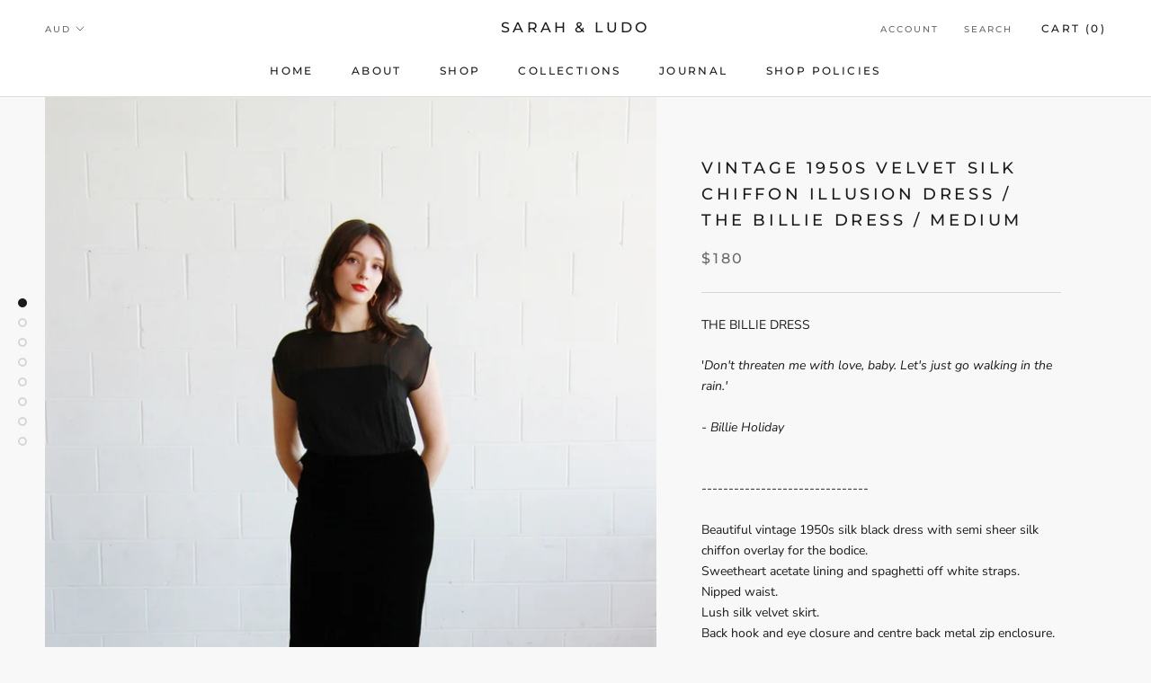

--- FILE ---
content_type: text/html; charset=utf-8
request_url: https://sarahnludo.com/products/thebilliedress
body_size: 26222
content:
<!doctype html>

<html class="no-js" lang="en">
  <head>
    <meta charset="utf-8"> 
    <meta http-equiv="X-UA-Compatible" content="IE=edge,chrome=1">
    <meta name="viewport" content="width=device-width, initial-scale=1.0, height=device-height, minimum-scale=1.0, user-scalable=0">
    <meta name="theme-color" content="">

    <title>
      Vintage 1950s Velvet Silk Chiffon Illusion Dress / The BILLIE Dress /  &ndash; Sarah &amp; Ludo
    </title><meta name="description" content="Beautiful vintage 1950s silk black dress with semi sheer silk chiffon overlay for the bodice. Sweetheart acetate lining and spaghetti off white straps. Nipped waist. Lush silk velvet skirt. Back hook and eye closure and centre back metal zip enclosure."><link rel="canonical" href="https://sarahnludo.com/products/thebilliedress"><meta property="og:type" content="product">
  <meta property="og:title" content="Vintage 1950s Velvet Silk Chiffon Illusion Dress / The BILLIE Dress / Medium"><meta property="og:image" content="http://sarahnludo.com/cdn/shop/products/8_Dress_1_grande.jpg?v=1543638843">
    <meta property="og:image:secure_url" content="https://sarahnludo.com/cdn/shop/products/8_Dress_1_grande.jpg?v=1543638843"><meta property="og:image" content="http://sarahnludo.com/cdn/shop/products/7_grande.jpg?v=1543638843">
    <meta property="og:image:secure_url" content="https://sarahnludo.com/cdn/shop/products/7_grande.jpg?v=1543638843"><meta property="og:image" content="http://sarahnludo.com/cdn/shop/products/8_Dress_4_grande.jpg?v=1543638843">
    <meta property="og:image:secure_url" content="https://sarahnludo.com/cdn/shop/products/8_Dress_4_grande.jpg?v=1543638843"><meta property="og:price:amount" content="180.00">
  <meta property="og:price:currency" content="AUD"><meta property="og:description" content="Beautiful vintage 1950s silk black dress with semi sheer silk chiffon overlay for the bodice. Sweetheart acetate lining and spaghetti off white straps. Nipped waist. Lush silk velvet skirt. Back hook and eye closure and centre back metal zip enclosure."><meta property="og:url" content="https://sarahnludo.com/products/thebilliedress">
<meta property="og:site_name" content="Sarah &amp; Ludo"><meta name="twitter:card" content="summary"><meta name="twitter:title" content="Vintage 1950s Velvet Silk Chiffon Illusion Dress / The BILLIE Dress / Medium">
  <meta name="twitter:description" content="THE BILLIE DRESS
&#39;Don&#39;t threaten me with love, baby. Let&#39;s just go walking in the rain.&#39;
- Billie Holiday
-------------------------------Beautiful vintage 1950s silk black dress with semi sheer silk chiffon overlay for the bodice.Sweetheart acetate lining and spaghetti off white straps. Nipped waist. Lush silk velvet skirt. Back hook and eye closure and centre back metal zip enclosure.Estimated Size: MLabel: Andrew Arkin Petites ----✄----Measurements----✄----Bust: 35&quot;Shoulder to waist: 16&quot;Waist: up to 28&quot;Hips: 36&quot;Length: 42&quot;Fabric: Silk Chiffon Bodice / Silk Velvet Skirt / Acetate LiningCondition: Very good vintage condition.Vintage Flaws: There are two tiny pin holes in the bodice (not noticeable unless looking for them). Belt loops but no original belt.  *All measurements are taken with the garment lying flat and doubled.">
  <meta name="twitter:image" content="https://sarahnludo.com/cdn/shop/products/8_Dress_1_600x600_crop_center.jpg?v=1543638843">

    <script>window.performance && window.performance.mark && window.performance.mark('shopify.content_for_header.start');</script><meta id="shopify-digital-wallet" name="shopify-digital-wallet" content="/1688436803/digital_wallets/dialog">
<meta name="shopify-checkout-api-token" content="7c035866ebb888bd2f76b358fc2d09a2">
<meta id="in-context-paypal-metadata" data-shop-id="1688436803" data-venmo-supported="false" data-environment="production" data-locale="en_US" data-paypal-v4="true" data-currency="AUD">
<link rel="alternate" type="application/json+oembed" href="https://sarahnludo.com/products/thebilliedress.oembed">
<script async="async" src="/checkouts/internal/preloads.js?locale=en-AU"></script>
<link rel="preconnect" href="https://shop.app" crossorigin="anonymous">
<script async="async" src="https://shop.app/checkouts/internal/preloads.js?locale=en-AU&shop_id=1688436803" crossorigin="anonymous"></script>
<script id="apple-pay-shop-capabilities" type="application/json">{"shopId":1688436803,"countryCode":"AU","currencyCode":"AUD","merchantCapabilities":["supports3DS"],"merchantId":"gid:\/\/shopify\/Shop\/1688436803","merchantName":"Sarah \u0026 Ludo","requiredBillingContactFields":["postalAddress","email"],"requiredShippingContactFields":["postalAddress","email"],"shippingType":"shipping","supportedNetworks":["visa","masterCard","amex","jcb"],"total":{"type":"pending","label":"Sarah \u0026 Ludo","amount":"1.00"},"shopifyPaymentsEnabled":true,"supportsSubscriptions":true}</script>
<script id="shopify-features" type="application/json">{"accessToken":"7c035866ebb888bd2f76b358fc2d09a2","betas":["rich-media-storefront-analytics"],"domain":"sarahnludo.com","predictiveSearch":true,"shopId":1688436803,"locale":"en"}</script>
<script>var Shopify = Shopify || {};
Shopify.shop = "sarah-ludo.myshopify.com";
Shopify.locale = "en";
Shopify.currency = {"active":"AUD","rate":"1.0"};
Shopify.country = "AU";
Shopify.theme = {"name":"Prestige","id":32728186947,"schema_name":"Prestige","schema_version":"1.2.0","theme_store_id":855,"role":"main"};
Shopify.theme.handle = "null";
Shopify.theme.style = {"id":null,"handle":null};
Shopify.cdnHost = "sarahnludo.com/cdn";
Shopify.routes = Shopify.routes || {};
Shopify.routes.root = "/";</script>
<script type="module">!function(o){(o.Shopify=o.Shopify||{}).modules=!0}(window);</script>
<script>!function(o){function n(){var o=[];function n(){o.push(Array.prototype.slice.apply(arguments))}return n.q=o,n}var t=o.Shopify=o.Shopify||{};t.loadFeatures=n(),t.autoloadFeatures=n()}(window);</script>
<script>
  window.ShopifyPay = window.ShopifyPay || {};
  window.ShopifyPay.apiHost = "shop.app\/pay";
  window.ShopifyPay.redirectState = null;
</script>
<script id="shop-js-analytics" type="application/json">{"pageType":"product"}</script>
<script defer="defer" async type="module" src="//sarahnludo.com/cdn/shopifycloud/shop-js/modules/v2/client.init-shop-cart-sync_BdyHc3Nr.en.esm.js"></script>
<script defer="defer" async type="module" src="//sarahnludo.com/cdn/shopifycloud/shop-js/modules/v2/chunk.common_Daul8nwZ.esm.js"></script>
<script type="module">
  await import("//sarahnludo.com/cdn/shopifycloud/shop-js/modules/v2/client.init-shop-cart-sync_BdyHc3Nr.en.esm.js");
await import("//sarahnludo.com/cdn/shopifycloud/shop-js/modules/v2/chunk.common_Daul8nwZ.esm.js");

  window.Shopify.SignInWithShop?.initShopCartSync?.({"fedCMEnabled":true,"windoidEnabled":true});

</script>
<script>
  window.Shopify = window.Shopify || {};
  if (!window.Shopify.featureAssets) window.Shopify.featureAssets = {};
  window.Shopify.featureAssets['shop-js'] = {"shop-cart-sync":["modules/v2/client.shop-cart-sync_QYOiDySF.en.esm.js","modules/v2/chunk.common_Daul8nwZ.esm.js"],"init-fed-cm":["modules/v2/client.init-fed-cm_DchLp9rc.en.esm.js","modules/v2/chunk.common_Daul8nwZ.esm.js"],"shop-button":["modules/v2/client.shop-button_OV7bAJc5.en.esm.js","modules/v2/chunk.common_Daul8nwZ.esm.js"],"init-windoid":["modules/v2/client.init-windoid_DwxFKQ8e.en.esm.js","modules/v2/chunk.common_Daul8nwZ.esm.js"],"shop-cash-offers":["modules/v2/client.shop-cash-offers_DWtL6Bq3.en.esm.js","modules/v2/chunk.common_Daul8nwZ.esm.js","modules/v2/chunk.modal_CQq8HTM6.esm.js"],"shop-toast-manager":["modules/v2/client.shop-toast-manager_CX9r1SjA.en.esm.js","modules/v2/chunk.common_Daul8nwZ.esm.js"],"init-shop-email-lookup-coordinator":["modules/v2/client.init-shop-email-lookup-coordinator_UhKnw74l.en.esm.js","modules/v2/chunk.common_Daul8nwZ.esm.js"],"pay-button":["modules/v2/client.pay-button_DzxNnLDY.en.esm.js","modules/v2/chunk.common_Daul8nwZ.esm.js"],"avatar":["modules/v2/client.avatar_BTnouDA3.en.esm.js"],"init-shop-cart-sync":["modules/v2/client.init-shop-cart-sync_BdyHc3Nr.en.esm.js","modules/v2/chunk.common_Daul8nwZ.esm.js"],"shop-login-button":["modules/v2/client.shop-login-button_D8B466_1.en.esm.js","modules/v2/chunk.common_Daul8nwZ.esm.js","modules/v2/chunk.modal_CQq8HTM6.esm.js"],"init-customer-accounts-sign-up":["modules/v2/client.init-customer-accounts-sign-up_C8fpPm4i.en.esm.js","modules/v2/client.shop-login-button_D8B466_1.en.esm.js","modules/v2/chunk.common_Daul8nwZ.esm.js","modules/v2/chunk.modal_CQq8HTM6.esm.js"],"init-shop-for-new-customer-accounts":["modules/v2/client.init-shop-for-new-customer-accounts_CVTO0Ztu.en.esm.js","modules/v2/client.shop-login-button_D8B466_1.en.esm.js","modules/v2/chunk.common_Daul8nwZ.esm.js","modules/v2/chunk.modal_CQq8HTM6.esm.js"],"init-customer-accounts":["modules/v2/client.init-customer-accounts_dRgKMfrE.en.esm.js","modules/v2/client.shop-login-button_D8B466_1.en.esm.js","modules/v2/chunk.common_Daul8nwZ.esm.js","modules/v2/chunk.modal_CQq8HTM6.esm.js"],"shop-follow-button":["modules/v2/client.shop-follow-button_CkZpjEct.en.esm.js","modules/v2/chunk.common_Daul8nwZ.esm.js","modules/v2/chunk.modal_CQq8HTM6.esm.js"],"lead-capture":["modules/v2/client.lead-capture_BntHBhfp.en.esm.js","modules/v2/chunk.common_Daul8nwZ.esm.js","modules/v2/chunk.modal_CQq8HTM6.esm.js"],"checkout-modal":["modules/v2/client.checkout-modal_CfxcYbTm.en.esm.js","modules/v2/chunk.common_Daul8nwZ.esm.js","modules/v2/chunk.modal_CQq8HTM6.esm.js"],"shop-login":["modules/v2/client.shop-login_Da4GZ2H6.en.esm.js","modules/v2/chunk.common_Daul8nwZ.esm.js","modules/v2/chunk.modal_CQq8HTM6.esm.js"],"payment-terms":["modules/v2/client.payment-terms_MV4M3zvL.en.esm.js","modules/v2/chunk.common_Daul8nwZ.esm.js","modules/v2/chunk.modal_CQq8HTM6.esm.js"]};
</script>
<script id="__st">var __st={"a":1688436803,"offset":-18000,"reqid":"43b7880a-bfc6-445e-aeb7-39adf342f47c-1768968370","pageurl":"sarahnludo.com\/products\/thebilliedress","u":"45053de93222","p":"product","rtyp":"product","rid":1716900429891};</script>
<script>window.ShopifyPaypalV4VisibilityTracking = true;</script>
<script id="captcha-bootstrap">!function(){'use strict';const t='contact',e='account',n='new_comment',o=[[t,t],['blogs',n],['comments',n],[t,'customer']],c=[[e,'customer_login'],[e,'guest_login'],[e,'recover_customer_password'],[e,'create_customer']],r=t=>t.map((([t,e])=>`form[action*='/${t}']:not([data-nocaptcha='true']) input[name='form_type'][value='${e}']`)).join(','),a=t=>()=>t?[...document.querySelectorAll(t)].map((t=>t.form)):[];function s(){const t=[...o],e=r(t);return a(e)}const i='password',u='form_key',d=['recaptcha-v3-token','g-recaptcha-response','h-captcha-response',i],f=()=>{try{return window.sessionStorage}catch{return}},m='__shopify_v',_=t=>t.elements[u];function p(t,e,n=!1){try{const o=window.sessionStorage,c=JSON.parse(o.getItem(e)),{data:r}=function(t){const{data:e,action:n}=t;return t[m]||n?{data:e,action:n}:{data:t,action:n}}(c);for(const[e,n]of Object.entries(r))t.elements[e]&&(t.elements[e].value=n);n&&o.removeItem(e)}catch(o){console.error('form repopulation failed',{error:o})}}const l='form_type',E='cptcha';function T(t){t.dataset[E]=!0}const w=window,h=w.document,L='Shopify',v='ce_forms',y='captcha';let A=!1;((t,e)=>{const n=(g='f06e6c50-85a8-45c8-87d0-21a2b65856fe',I='https://cdn.shopify.com/shopifycloud/storefront-forms-hcaptcha/ce_storefront_forms_captcha_hcaptcha.v1.5.2.iife.js',D={infoText:'Protected by hCaptcha',privacyText:'Privacy',termsText:'Terms'},(t,e,n)=>{const o=w[L][v],c=o.bindForm;if(c)return c(t,g,e,D).then(n);var r;o.q.push([[t,g,e,D],n]),r=I,A||(h.body.append(Object.assign(h.createElement('script'),{id:'captcha-provider',async:!0,src:r})),A=!0)});var g,I,D;w[L]=w[L]||{},w[L][v]=w[L][v]||{},w[L][v].q=[],w[L][y]=w[L][y]||{},w[L][y].protect=function(t,e){n(t,void 0,e),T(t)},Object.freeze(w[L][y]),function(t,e,n,w,h,L){const[v,y,A,g]=function(t,e,n){const i=e?o:[],u=t?c:[],d=[...i,...u],f=r(d),m=r(i),_=r(d.filter((([t,e])=>n.includes(e))));return[a(f),a(m),a(_),s()]}(w,h,L),I=t=>{const e=t.target;return e instanceof HTMLFormElement?e:e&&e.form},D=t=>v().includes(t);t.addEventListener('submit',(t=>{const e=I(t);if(!e)return;const n=D(e)&&!e.dataset.hcaptchaBound&&!e.dataset.recaptchaBound,o=_(e),c=g().includes(e)&&(!o||!o.value);(n||c)&&t.preventDefault(),c&&!n&&(function(t){try{if(!f())return;!function(t){const e=f();if(!e)return;const n=_(t);if(!n)return;const o=n.value;o&&e.removeItem(o)}(t);const e=Array.from(Array(32),(()=>Math.random().toString(36)[2])).join('');!function(t,e){_(t)||t.append(Object.assign(document.createElement('input'),{type:'hidden',name:u})),t.elements[u].value=e}(t,e),function(t,e){const n=f();if(!n)return;const o=[...t.querySelectorAll(`input[type='${i}']`)].map((({name:t})=>t)),c=[...d,...o],r={};for(const[a,s]of new FormData(t).entries())c.includes(a)||(r[a]=s);n.setItem(e,JSON.stringify({[m]:1,action:t.action,data:r}))}(t,e)}catch(e){console.error('failed to persist form',e)}}(e),e.submit())}));const S=(t,e)=>{t&&!t.dataset[E]&&(n(t,e.some((e=>e===t))),T(t))};for(const o of['focusin','change'])t.addEventListener(o,(t=>{const e=I(t);D(e)&&S(e,y())}));const B=e.get('form_key'),M=e.get(l),P=B&&M;t.addEventListener('DOMContentLoaded',(()=>{const t=y();if(P)for(const e of t)e.elements[l].value===M&&p(e,B);[...new Set([...A(),...v().filter((t=>'true'===t.dataset.shopifyCaptcha))])].forEach((e=>S(e,t)))}))}(h,new URLSearchParams(w.location.search),n,t,e,['guest_login'])})(!0,!0)}();</script>
<script integrity="sha256-4kQ18oKyAcykRKYeNunJcIwy7WH5gtpwJnB7kiuLZ1E=" data-source-attribution="shopify.loadfeatures" defer="defer" src="//sarahnludo.com/cdn/shopifycloud/storefront/assets/storefront/load_feature-a0a9edcb.js" crossorigin="anonymous"></script>
<script crossorigin="anonymous" defer="defer" src="//sarahnludo.com/cdn/shopifycloud/storefront/assets/shopify_pay/storefront-65b4c6d7.js?v=20250812"></script>
<script data-source-attribution="shopify.dynamic_checkout.dynamic.init">var Shopify=Shopify||{};Shopify.PaymentButton=Shopify.PaymentButton||{isStorefrontPortableWallets:!0,init:function(){window.Shopify.PaymentButton.init=function(){};var t=document.createElement("script");t.src="https://sarahnludo.com/cdn/shopifycloud/portable-wallets/latest/portable-wallets.en.js",t.type="module",document.head.appendChild(t)}};
</script>
<script data-source-attribution="shopify.dynamic_checkout.buyer_consent">
  function portableWalletsHideBuyerConsent(e){var t=document.getElementById("shopify-buyer-consent"),n=document.getElementById("shopify-subscription-policy-button");t&&n&&(t.classList.add("hidden"),t.setAttribute("aria-hidden","true"),n.removeEventListener("click",e))}function portableWalletsShowBuyerConsent(e){var t=document.getElementById("shopify-buyer-consent"),n=document.getElementById("shopify-subscription-policy-button");t&&n&&(t.classList.remove("hidden"),t.removeAttribute("aria-hidden"),n.addEventListener("click",e))}window.Shopify?.PaymentButton&&(window.Shopify.PaymentButton.hideBuyerConsent=portableWalletsHideBuyerConsent,window.Shopify.PaymentButton.showBuyerConsent=portableWalletsShowBuyerConsent);
</script>
<script>
  function portableWalletsCleanup(e){e&&e.src&&console.error("Failed to load portable wallets script "+e.src);var t=document.querySelectorAll("shopify-accelerated-checkout .shopify-payment-button__skeleton, shopify-accelerated-checkout-cart .wallet-cart-button__skeleton"),e=document.getElementById("shopify-buyer-consent");for(let e=0;e<t.length;e++)t[e].remove();e&&e.remove()}function portableWalletsNotLoadedAsModule(e){e instanceof ErrorEvent&&"string"==typeof e.message&&e.message.includes("import.meta")&&"string"==typeof e.filename&&e.filename.includes("portable-wallets")&&(window.removeEventListener("error",portableWalletsNotLoadedAsModule),window.Shopify.PaymentButton.failedToLoad=e,"loading"===document.readyState?document.addEventListener("DOMContentLoaded",window.Shopify.PaymentButton.init):window.Shopify.PaymentButton.init())}window.addEventListener("error",portableWalletsNotLoadedAsModule);
</script>

<script type="module" src="https://sarahnludo.com/cdn/shopifycloud/portable-wallets/latest/portable-wallets.en.js" onError="portableWalletsCleanup(this)" crossorigin="anonymous"></script>
<script nomodule>
  document.addEventListener("DOMContentLoaded", portableWalletsCleanup);
</script>

<link id="shopify-accelerated-checkout-styles" rel="stylesheet" media="screen" href="https://sarahnludo.com/cdn/shopifycloud/portable-wallets/latest/accelerated-checkout-backwards-compat.css" crossorigin="anonymous">
<style id="shopify-accelerated-checkout-cart">
        #shopify-buyer-consent {
  margin-top: 1em;
  display: inline-block;
  width: 100%;
}

#shopify-buyer-consent.hidden {
  display: none;
}

#shopify-subscription-policy-button {
  background: none;
  border: none;
  padding: 0;
  text-decoration: underline;
  font-size: inherit;
  cursor: pointer;
}

#shopify-subscription-policy-button::before {
  box-shadow: none;
}

      </style>

<script>window.performance && window.performance.mark && window.performance.mark('shopify.content_for_header.end');</script>

    <link rel="stylesheet" href="//sarahnludo.com/cdn/shop/t/2/assets/theme.scss.css?v=92455082684098766791759252131">

    <script>
      // This allows to expose several variables to the global scope, to be used in scripts
      window.theme = {
        template: "product",
        shopCurrency: "AUD",
        moneyFormat: "${{amount}}",
        moneyWithCurrencyFormat: "${{amount}} AUD",
        currencyConversionEnabled: true,
        currencyConversionMoneyFormat: "money_with_currency_format",
        currencyConversionRoundAmounts: true,
        searchMode: "product",
        showPageTransition: true,
        showElementStaggering: true,
        showImageZooming: true,
        enableExperimentalResizeObserver: false
      };

      window.languages = {
        cartAddNote: "Add Order Note",
        cartEditNote: "Edit Order Note",
        productImageLoadingError: "This image could not be loaded. Please try to reload the page.",
        productFormAddToCart: "Add to cart",
        productFormUnavailable: "Unavailable",
        productFormSoldOut: "Sold Out",
        shippingEstimatorOneResult: "1 option available:",
        shippingEstimatorMoreResults: "{{count}} options available:",
        shippingEstimatorNoResults: "No shipping could be found"
      };

      window.lazySizesConfig = {
        loadHidden: false,
        hFac: 0.5,
        expFactor: 2,
        ricTimeout: 150,
        lazyClass: 'Image--lazyLoad',
        loadingClass: 'Image--lazyLoading',
        loadedClass: 'Image--lazyLoaded'
      };

      document.documentElement.className = document.documentElement.className.replace('no-js', 'js');
      document.documentElement.style.setProperty('--window-height', window.innerHeight + 'px');

      // We do a quick detection of some features (we could use Modernizr but for so little...)
      (function() {
        document.documentElement.className += ((window.CSS && window.CSS.supports('(position: sticky) or (position: -webkit-sticky)')) ? ' supports-sticky' : ' no-supports-sticky');
        document.documentElement.className += (window.matchMedia('(-moz-touch-enabled: 1), (hover: none)')).matches ? ' no-supports-hover' : ' supports-hover';
      }());

      window.onpageshow = function (event) {
        if (event.persisted) {
          window.location.reload();
        }
      };
    </script>

    <script src="//sarahnludo.com/cdn/shop/t/2/assets/lazysizes.min.js?v=174358363404432586981532838521" async></script>

    
      <script src="//cdn.shopify.com/s/javascripts/currencies.js" defer></script>
    
<script src="https://polyfill-fastly.net/v3/polyfill.min.js?unknown=polyfill&features=fetch,Element.prototype.closest,Element.prototype.remove,Element.prototype.classList,Array.prototype.includes,Array.prototype.fill,Object.assign,CustomEvent,IntersectionObserver,IntersectionObserverEntry" defer></script>
    <script src="//sarahnludo.com/cdn/shop/t/2/assets/libs.min.js?v=88466822118989791001532838522" defer></script>
    <script src="//sarahnludo.com/cdn/shop/t/2/assets/theme.min.js?v=48528183832225380921533831274" defer></script>
    <script src="//sarahnludo.com/cdn/shop/t/2/assets/custom.js?v=132792183789137626001575350154" defer></script>

    
  <script type="application/ld+json">
  {
    "@context": "http://schema.org",
    "@type": "Product",
    "offers": {
      "@type": "Offer",
      "availability":"//schema.org/OutOfStock",
      "price": "180.00",
      "priceCurrency": "AUD"
    },
    "brand": "Sarah \u0026 Ludo",
    "name": "Vintage 1950s Velvet Silk Chiffon Illusion Dress \/ The BILLIE Dress \/ Medium",
    "description": "THE BILLIE DRESS\n'Don't threaten me with love, baby. Let's just go walking in the rain.'\n- Billie Holiday\n-------------------------------Beautiful vintage 1950s silk black dress with semi sheer silk chiffon overlay for the bodice.Sweetheart acetate lining and spaghetti off white straps. Nipped waist. Lush silk velvet skirt. Back hook and eye closure and centre back metal zip enclosure.Estimated Size: MLabel: Andrew Arkin Petites ----✄----Measurements----✄----Bust: 35\"Shoulder to waist: 16\"Waist: up to 28\"Hips: 36\"Length: 42\"Fabric: Silk Chiffon Bodice \/ Silk Velvet Skirt \/ Acetate LiningCondition: Very good vintage condition.Vintage Flaws: There are two tiny pin holes in the bodice (not noticeable unless looking for them). Belt loops but no original belt.  *All measurements are taken with the garment lying flat and doubled.",
    "category": "Dress",
    "url": "https://sarahnludo.com/products/thebilliedress",
    "image": {
      "@type": "ImageObject",
      "url": "https://sarahnludo.com/cdn/shop/products/8_Dress_1_1024x1024.jpg?v=1543638843",
      "image": "https://sarahnludo.com/cdn/shop/products/8_Dress_1_1024x1024.jpg?v=1543638843",
      "name": "Vintage 1950s Velvet Silk Chiffon Illusion Dress \/ The BILLIE Dress \/ Medium",
      "width": 1024,
      "height": 1024
    }
  }
  </script>

  <link href="https://monorail-edge.shopifysvc.com" rel="dns-prefetch">
<script>(function(){if ("sendBeacon" in navigator && "performance" in window) {try {var session_token_from_headers = performance.getEntriesByType('navigation')[0].serverTiming.find(x => x.name == '_s').description;} catch {var session_token_from_headers = undefined;}var session_cookie_matches = document.cookie.match(/_shopify_s=([^;]*)/);var session_token_from_cookie = session_cookie_matches && session_cookie_matches.length === 2 ? session_cookie_matches[1] : "";var session_token = session_token_from_headers || session_token_from_cookie || "";function handle_abandonment_event(e) {var entries = performance.getEntries().filter(function(entry) {return /monorail-edge.shopifysvc.com/.test(entry.name);});if (!window.abandonment_tracked && entries.length === 0) {window.abandonment_tracked = true;var currentMs = Date.now();var navigation_start = performance.timing.navigationStart;var payload = {shop_id: 1688436803,url: window.location.href,navigation_start,duration: currentMs - navigation_start,session_token,page_type: "product"};window.navigator.sendBeacon("https://monorail-edge.shopifysvc.com/v1/produce", JSON.stringify({schema_id: "online_store_buyer_site_abandonment/1.1",payload: payload,metadata: {event_created_at_ms: currentMs,event_sent_at_ms: currentMs}}));}}window.addEventListener('pagehide', handle_abandonment_event);}}());</script>
<script id="web-pixels-manager-setup">(function e(e,d,r,n,o){if(void 0===o&&(o={}),!Boolean(null===(a=null===(i=window.Shopify)||void 0===i?void 0:i.analytics)||void 0===a?void 0:a.replayQueue)){var i,a;window.Shopify=window.Shopify||{};var t=window.Shopify;t.analytics=t.analytics||{};var s=t.analytics;s.replayQueue=[],s.publish=function(e,d,r){return s.replayQueue.push([e,d,r]),!0};try{self.performance.mark("wpm:start")}catch(e){}var l=function(){var e={modern:/Edge?\/(1{2}[4-9]|1[2-9]\d|[2-9]\d{2}|\d{4,})\.\d+(\.\d+|)|Firefox\/(1{2}[4-9]|1[2-9]\d|[2-9]\d{2}|\d{4,})\.\d+(\.\d+|)|Chrom(ium|e)\/(9{2}|\d{3,})\.\d+(\.\d+|)|(Maci|X1{2}).+ Version\/(15\.\d+|(1[6-9]|[2-9]\d|\d{3,})\.\d+)([,.]\d+|)( \(\w+\)|)( Mobile\/\w+|) Safari\/|Chrome.+OPR\/(9{2}|\d{3,})\.\d+\.\d+|(CPU[ +]OS|iPhone[ +]OS|CPU[ +]iPhone|CPU IPhone OS|CPU iPad OS)[ +]+(15[._]\d+|(1[6-9]|[2-9]\d|\d{3,})[._]\d+)([._]\d+|)|Android:?[ /-](13[3-9]|1[4-9]\d|[2-9]\d{2}|\d{4,})(\.\d+|)(\.\d+|)|Android.+Firefox\/(13[5-9]|1[4-9]\d|[2-9]\d{2}|\d{4,})\.\d+(\.\d+|)|Android.+Chrom(ium|e)\/(13[3-9]|1[4-9]\d|[2-9]\d{2}|\d{4,})\.\d+(\.\d+|)|SamsungBrowser\/([2-9]\d|\d{3,})\.\d+/,legacy:/Edge?\/(1[6-9]|[2-9]\d|\d{3,})\.\d+(\.\d+|)|Firefox\/(5[4-9]|[6-9]\d|\d{3,})\.\d+(\.\d+|)|Chrom(ium|e)\/(5[1-9]|[6-9]\d|\d{3,})\.\d+(\.\d+|)([\d.]+$|.*Safari\/(?![\d.]+ Edge\/[\d.]+$))|(Maci|X1{2}).+ Version\/(10\.\d+|(1[1-9]|[2-9]\d|\d{3,})\.\d+)([,.]\d+|)( \(\w+\)|)( Mobile\/\w+|) Safari\/|Chrome.+OPR\/(3[89]|[4-9]\d|\d{3,})\.\d+\.\d+|(CPU[ +]OS|iPhone[ +]OS|CPU[ +]iPhone|CPU IPhone OS|CPU iPad OS)[ +]+(10[._]\d+|(1[1-9]|[2-9]\d|\d{3,})[._]\d+)([._]\d+|)|Android:?[ /-](13[3-9]|1[4-9]\d|[2-9]\d{2}|\d{4,})(\.\d+|)(\.\d+|)|Mobile Safari.+OPR\/([89]\d|\d{3,})\.\d+\.\d+|Android.+Firefox\/(13[5-9]|1[4-9]\d|[2-9]\d{2}|\d{4,})\.\d+(\.\d+|)|Android.+Chrom(ium|e)\/(13[3-9]|1[4-9]\d|[2-9]\d{2}|\d{4,})\.\d+(\.\d+|)|Android.+(UC? ?Browser|UCWEB|U3)[ /]?(15\.([5-9]|\d{2,})|(1[6-9]|[2-9]\d|\d{3,})\.\d+)\.\d+|SamsungBrowser\/(5\.\d+|([6-9]|\d{2,})\.\d+)|Android.+MQ{2}Browser\/(14(\.(9|\d{2,})|)|(1[5-9]|[2-9]\d|\d{3,})(\.\d+|))(\.\d+|)|K[Aa][Ii]OS\/(3\.\d+|([4-9]|\d{2,})\.\d+)(\.\d+|)/},d=e.modern,r=e.legacy,n=navigator.userAgent;return n.match(d)?"modern":n.match(r)?"legacy":"unknown"}(),u="modern"===l?"modern":"legacy",c=(null!=n?n:{modern:"",legacy:""})[u],f=function(e){return[e.baseUrl,"/wpm","/b",e.hashVersion,"modern"===e.buildTarget?"m":"l",".js"].join("")}({baseUrl:d,hashVersion:r,buildTarget:u}),m=function(e){var d=e.version,r=e.bundleTarget,n=e.surface,o=e.pageUrl,i=e.monorailEndpoint;return{emit:function(e){var a=e.status,t=e.errorMsg,s=(new Date).getTime(),l=JSON.stringify({metadata:{event_sent_at_ms:s},events:[{schema_id:"web_pixels_manager_load/3.1",payload:{version:d,bundle_target:r,page_url:o,status:a,surface:n,error_msg:t},metadata:{event_created_at_ms:s}}]});if(!i)return console&&console.warn&&console.warn("[Web Pixels Manager] No Monorail endpoint provided, skipping logging."),!1;try{return self.navigator.sendBeacon.bind(self.navigator)(i,l)}catch(e){}var u=new XMLHttpRequest;try{return u.open("POST",i,!0),u.setRequestHeader("Content-Type","text/plain"),u.send(l),!0}catch(e){return console&&console.warn&&console.warn("[Web Pixels Manager] Got an unhandled error while logging to Monorail."),!1}}}}({version:r,bundleTarget:l,surface:e.surface,pageUrl:self.location.href,monorailEndpoint:e.monorailEndpoint});try{o.browserTarget=l,function(e){var d=e.src,r=e.async,n=void 0===r||r,o=e.onload,i=e.onerror,a=e.sri,t=e.scriptDataAttributes,s=void 0===t?{}:t,l=document.createElement("script"),u=document.querySelector("head"),c=document.querySelector("body");if(l.async=n,l.src=d,a&&(l.integrity=a,l.crossOrigin="anonymous"),s)for(var f in s)if(Object.prototype.hasOwnProperty.call(s,f))try{l.dataset[f]=s[f]}catch(e){}if(o&&l.addEventListener("load",o),i&&l.addEventListener("error",i),u)u.appendChild(l);else{if(!c)throw new Error("Did not find a head or body element to append the script");c.appendChild(l)}}({src:f,async:!0,onload:function(){if(!function(){var e,d;return Boolean(null===(d=null===(e=window.Shopify)||void 0===e?void 0:e.analytics)||void 0===d?void 0:d.initialized)}()){var d=window.webPixelsManager.init(e)||void 0;if(d){var r=window.Shopify.analytics;r.replayQueue.forEach((function(e){var r=e[0],n=e[1],o=e[2];d.publishCustomEvent(r,n,o)})),r.replayQueue=[],r.publish=d.publishCustomEvent,r.visitor=d.visitor,r.initialized=!0}}},onerror:function(){return m.emit({status:"failed",errorMsg:"".concat(f," has failed to load")})},sri:function(e){var d=/^sha384-[A-Za-z0-9+/=]+$/;return"string"==typeof e&&d.test(e)}(c)?c:"",scriptDataAttributes:o}),m.emit({status:"loading"})}catch(e){m.emit({status:"failed",errorMsg:(null==e?void 0:e.message)||"Unknown error"})}}})({shopId: 1688436803,storefrontBaseUrl: "https://sarahnludo.com",extensionsBaseUrl: "https://extensions.shopifycdn.com/cdn/shopifycloud/web-pixels-manager",monorailEndpoint: "https://monorail-edge.shopifysvc.com/unstable/produce_batch",surface: "storefront-renderer",enabledBetaFlags: ["2dca8a86"],webPixelsConfigList: [{"id":"shopify-app-pixel","configuration":"{}","eventPayloadVersion":"v1","runtimeContext":"STRICT","scriptVersion":"0450","apiClientId":"shopify-pixel","type":"APP","privacyPurposes":["ANALYTICS","MARKETING"]},{"id":"shopify-custom-pixel","eventPayloadVersion":"v1","runtimeContext":"LAX","scriptVersion":"0450","apiClientId":"shopify-pixel","type":"CUSTOM","privacyPurposes":["ANALYTICS","MARKETING"]}],isMerchantRequest: false,initData: {"shop":{"name":"Sarah \u0026 Ludo","paymentSettings":{"currencyCode":"AUD"},"myshopifyDomain":"sarah-ludo.myshopify.com","countryCode":"AU","storefrontUrl":"https:\/\/sarahnludo.com"},"customer":null,"cart":null,"checkout":null,"productVariants":[{"price":{"amount":180.0,"currencyCode":"AUD"},"product":{"title":"Vintage 1950s Velvet Silk Chiffon Illusion Dress \/ The BILLIE Dress \/ Medium","vendor":"Sarah \u0026 Ludo","id":"1716900429891","untranslatedTitle":"Vintage 1950s Velvet Silk Chiffon Illusion Dress \/ The BILLIE Dress \/ Medium","url":"\/products\/thebilliedress","type":"Dress"},"id":"15933396090947","image":{"src":"\/\/sarahnludo.com\/cdn\/shop\/products\/8_Dress_1.jpg?v=1543638843"},"sku":"","title":"Default Title","untranslatedTitle":"Default Title"}],"purchasingCompany":null},},"https://sarahnludo.com/cdn","fcfee988w5aeb613cpc8e4bc33m6693e112",{"modern":"","legacy":""},{"shopId":"1688436803","storefrontBaseUrl":"https:\/\/sarahnludo.com","extensionBaseUrl":"https:\/\/extensions.shopifycdn.com\/cdn\/shopifycloud\/web-pixels-manager","surface":"storefront-renderer","enabledBetaFlags":"[\"2dca8a86\"]","isMerchantRequest":"false","hashVersion":"fcfee988w5aeb613cpc8e4bc33m6693e112","publish":"custom","events":"[[\"page_viewed\",{}],[\"product_viewed\",{\"productVariant\":{\"price\":{\"amount\":180.0,\"currencyCode\":\"AUD\"},\"product\":{\"title\":\"Vintage 1950s Velvet Silk Chiffon Illusion Dress \/ The BILLIE Dress \/ Medium\",\"vendor\":\"Sarah \u0026 Ludo\",\"id\":\"1716900429891\",\"untranslatedTitle\":\"Vintage 1950s Velvet Silk Chiffon Illusion Dress \/ The BILLIE Dress \/ Medium\",\"url\":\"\/products\/thebilliedress\",\"type\":\"Dress\"},\"id\":\"15933396090947\",\"image\":{\"src\":\"\/\/sarahnludo.com\/cdn\/shop\/products\/8_Dress_1.jpg?v=1543638843\"},\"sku\":\"\",\"title\":\"Default Title\",\"untranslatedTitle\":\"Default Title\"}}]]"});</script><script>
  window.ShopifyAnalytics = window.ShopifyAnalytics || {};
  window.ShopifyAnalytics.meta = window.ShopifyAnalytics.meta || {};
  window.ShopifyAnalytics.meta.currency = 'AUD';
  var meta = {"product":{"id":1716900429891,"gid":"gid:\/\/shopify\/Product\/1716900429891","vendor":"Sarah \u0026 Ludo","type":"Dress","handle":"thebilliedress","variants":[{"id":15933396090947,"price":18000,"name":"Vintage 1950s Velvet Silk Chiffon Illusion Dress \/ The BILLIE Dress \/ Medium","public_title":null,"sku":""}],"remote":false},"page":{"pageType":"product","resourceType":"product","resourceId":1716900429891,"requestId":"43b7880a-bfc6-445e-aeb7-39adf342f47c-1768968370"}};
  for (var attr in meta) {
    window.ShopifyAnalytics.meta[attr] = meta[attr];
  }
</script>
<script class="analytics">
  (function () {
    var customDocumentWrite = function(content) {
      var jquery = null;

      if (window.jQuery) {
        jquery = window.jQuery;
      } else if (window.Checkout && window.Checkout.$) {
        jquery = window.Checkout.$;
      }

      if (jquery) {
        jquery('body').append(content);
      }
    };

    var hasLoggedConversion = function(token) {
      if (token) {
        return document.cookie.indexOf('loggedConversion=' + token) !== -1;
      }
      return false;
    }

    var setCookieIfConversion = function(token) {
      if (token) {
        var twoMonthsFromNow = new Date(Date.now());
        twoMonthsFromNow.setMonth(twoMonthsFromNow.getMonth() + 2);

        document.cookie = 'loggedConversion=' + token + '; expires=' + twoMonthsFromNow;
      }
    }

    var trekkie = window.ShopifyAnalytics.lib = window.trekkie = window.trekkie || [];
    if (trekkie.integrations) {
      return;
    }
    trekkie.methods = [
      'identify',
      'page',
      'ready',
      'track',
      'trackForm',
      'trackLink'
    ];
    trekkie.factory = function(method) {
      return function() {
        var args = Array.prototype.slice.call(arguments);
        args.unshift(method);
        trekkie.push(args);
        return trekkie;
      };
    };
    for (var i = 0; i < trekkie.methods.length; i++) {
      var key = trekkie.methods[i];
      trekkie[key] = trekkie.factory(key);
    }
    trekkie.load = function(config) {
      trekkie.config = config || {};
      trekkie.config.initialDocumentCookie = document.cookie;
      var first = document.getElementsByTagName('script')[0];
      var script = document.createElement('script');
      script.type = 'text/javascript';
      script.onerror = function(e) {
        var scriptFallback = document.createElement('script');
        scriptFallback.type = 'text/javascript';
        scriptFallback.onerror = function(error) {
                var Monorail = {
      produce: function produce(monorailDomain, schemaId, payload) {
        var currentMs = new Date().getTime();
        var event = {
          schema_id: schemaId,
          payload: payload,
          metadata: {
            event_created_at_ms: currentMs,
            event_sent_at_ms: currentMs
          }
        };
        return Monorail.sendRequest("https://" + monorailDomain + "/v1/produce", JSON.stringify(event));
      },
      sendRequest: function sendRequest(endpointUrl, payload) {
        // Try the sendBeacon API
        if (window && window.navigator && typeof window.navigator.sendBeacon === 'function' && typeof window.Blob === 'function' && !Monorail.isIos12()) {
          var blobData = new window.Blob([payload], {
            type: 'text/plain'
          });

          if (window.navigator.sendBeacon(endpointUrl, blobData)) {
            return true;
          } // sendBeacon was not successful

        } // XHR beacon

        var xhr = new XMLHttpRequest();

        try {
          xhr.open('POST', endpointUrl);
          xhr.setRequestHeader('Content-Type', 'text/plain');
          xhr.send(payload);
        } catch (e) {
          console.log(e);
        }

        return false;
      },
      isIos12: function isIos12() {
        return window.navigator.userAgent.lastIndexOf('iPhone; CPU iPhone OS 12_') !== -1 || window.navigator.userAgent.lastIndexOf('iPad; CPU OS 12_') !== -1;
      }
    };
    Monorail.produce('monorail-edge.shopifysvc.com',
      'trekkie_storefront_load_errors/1.1',
      {shop_id: 1688436803,
      theme_id: 32728186947,
      app_name: "storefront",
      context_url: window.location.href,
      source_url: "//sarahnludo.com/cdn/s/trekkie.storefront.cd680fe47e6c39ca5d5df5f0a32d569bc48c0f27.min.js"});

        };
        scriptFallback.async = true;
        scriptFallback.src = '//sarahnludo.com/cdn/s/trekkie.storefront.cd680fe47e6c39ca5d5df5f0a32d569bc48c0f27.min.js';
        first.parentNode.insertBefore(scriptFallback, first);
      };
      script.async = true;
      script.src = '//sarahnludo.com/cdn/s/trekkie.storefront.cd680fe47e6c39ca5d5df5f0a32d569bc48c0f27.min.js';
      first.parentNode.insertBefore(script, first);
    };
    trekkie.load(
      {"Trekkie":{"appName":"storefront","development":false,"defaultAttributes":{"shopId":1688436803,"isMerchantRequest":null,"themeId":32728186947,"themeCityHash":"12729759463500297262","contentLanguage":"en","currency":"AUD","eventMetadataId":"08ddef7d-3c7a-4c28-bba4-d1623d11b378"},"isServerSideCookieWritingEnabled":true,"monorailRegion":"shop_domain","enabledBetaFlags":["65f19447"]},"Session Attribution":{},"S2S":{"facebookCapiEnabled":false,"source":"trekkie-storefront-renderer","apiClientId":580111}}
    );

    var loaded = false;
    trekkie.ready(function() {
      if (loaded) return;
      loaded = true;

      window.ShopifyAnalytics.lib = window.trekkie;

      var originalDocumentWrite = document.write;
      document.write = customDocumentWrite;
      try { window.ShopifyAnalytics.merchantGoogleAnalytics.call(this); } catch(error) {};
      document.write = originalDocumentWrite;

      window.ShopifyAnalytics.lib.page(null,{"pageType":"product","resourceType":"product","resourceId":1716900429891,"requestId":"43b7880a-bfc6-445e-aeb7-39adf342f47c-1768968370","shopifyEmitted":true});

      var match = window.location.pathname.match(/checkouts\/(.+)\/(thank_you|post_purchase)/)
      var token = match? match[1]: undefined;
      if (!hasLoggedConversion(token)) {
        setCookieIfConversion(token);
        window.ShopifyAnalytics.lib.track("Viewed Product",{"currency":"AUD","variantId":15933396090947,"productId":1716900429891,"productGid":"gid:\/\/shopify\/Product\/1716900429891","name":"Vintage 1950s Velvet Silk Chiffon Illusion Dress \/ The BILLIE Dress \/ Medium","price":"180.00","sku":"","brand":"Sarah \u0026 Ludo","variant":null,"category":"Dress","nonInteraction":true,"remote":false},undefined,undefined,{"shopifyEmitted":true});
      window.ShopifyAnalytics.lib.track("monorail:\/\/trekkie_storefront_viewed_product\/1.1",{"currency":"AUD","variantId":15933396090947,"productId":1716900429891,"productGid":"gid:\/\/shopify\/Product\/1716900429891","name":"Vintage 1950s Velvet Silk Chiffon Illusion Dress \/ The BILLIE Dress \/ Medium","price":"180.00","sku":"","brand":"Sarah \u0026 Ludo","variant":null,"category":"Dress","nonInteraction":true,"remote":false,"referer":"https:\/\/sarahnludo.com\/products\/thebilliedress"});
      }
    });


        var eventsListenerScript = document.createElement('script');
        eventsListenerScript.async = true;
        eventsListenerScript.src = "//sarahnludo.com/cdn/shopifycloud/storefront/assets/shop_events_listener-3da45d37.js";
        document.getElementsByTagName('head')[0].appendChild(eventsListenerScript);

})();</script>
<script
  defer
  src="https://sarahnludo.com/cdn/shopifycloud/perf-kit/shopify-perf-kit-3.0.4.min.js"
  data-application="storefront-renderer"
  data-shop-id="1688436803"
  data-render-region="gcp-us-central1"
  data-page-type="product"
  data-theme-instance-id="32728186947"
  data-theme-name="Prestige"
  data-theme-version="1.2.0"
  data-monorail-region="shop_domain"
  data-resource-timing-sampling-rate="10"
  data-shs="true"
  data-shs-beacon="true"
  data-shs-export-with-fetch="true"
  data-shs-logs-sample-rate="1"
  data-shs-beacon-endpoint="https://sarahnludo.com/api/collect"
></script>
</head>

  <body class="prestige--v1  template-product">
    <a class="PageSkipLink u-visually-hidden" href="#main">Skip to content</a>
    <span class="LoadingBar"></span>
    <div class="PageOverlay"></div>
    <div class="PageTransition"></div>

    <div id="shopify-section-popup" class="shopify-section"></div>
    <div id="shopify-section-sidebar-menu" class="shopify-section"><section id="sidebar-menu" class="SidebarMenu Drawer Drawer--small Drawer--fromLeft" aria-hidden="true" data-section-id="sidebar-menu" data-section-type="sidebar-menu">
    <header class="Drawer__Header" data-drawer-animated-left>
      <button class="Drawer__Close Icon-Wrapper--clickable" data-action="close-drawer" data-drawer-id="sidebar-menu" aria-label="Close navigation"><svg class="Icon Icon--close" role="presentation" viewBox="0 0 16 14">
      <path d="M15 0L1 14m14 0L1 0" stroke="currentColor" fill="none" fill-rule="evenodd"></path>
    </svg></button>
    </header>

    <div class="Drawer__Content">
      <div class="Drawer__Main" data-drawer-animated-left data-scrollable>
        <div class="Drawer__Container">
          <nav class="SidebarMenu__Nav SidebarMenu__Nav--primary" aria-label="Sidebar navigation"><div class="Collapsible"><a href="/" class="Collapsible__Button Heading Link Link--primary u-h6">Home</a></div><div class="Collapsible"><a href="/pages/about" class="Collapsible__Button Heading Link Link--primary u-h6">About </a></div><div class="Collapsible"><button class="Collapsible__Button Heading u-h6" data-action="toggle-collapsible" aria-expanded="false">Shop<span class="Collapsible__Plus"></span>
                  </button>

                  <div class="Collapsible__Inner">
                    <div class="Collapsible__Content"><div class="Collapsible"><a href="/collections/all" class="Collapsible__Button Heading Text--subdued Link Link--primary u-h7">ALL</a></div><div class="Collapsible"><a href="/collections/new-arrivals" class="Collapsible__Button Heading Text--subdued Link Link--primary u-h7">New Arrivals</a></div><div class="Collapsible"><a href="/collections/dresses" class="Collapsible__Button Heading Text--subdued Link Link--primary u-h7">Dresses</a></div><div class="Collapsible"><a href="/collections/denim" class="Collapsible__Button Heading Text--subdued Link Link--primary u-h7">Denim</a></div><div class="Collapsible"><a href="/collections/coats" class="Collapsible__Button Heading Text--subdued Link Link--primary u-h7">Coats</a></div><div class="Collapsible"><a href="/collections/skirts" class="Collapsible__Button Heading Text--subdued Link Link--primary u-h7">Skirts</a></div><div class="Collapsible"><a href="/collections/designer" class="Collapsible__Button Heading Text--subdued Link Link--primary u-h7">Designer</a></div><div class="Collapsible"><a href="/collections/shoes" class="Collapsible__Button Heading Text--subdued Link Link--primary u-h7">Shoes</a></div></div>
                  </div></div><div class="Collapsible"><button class="Collapsible__Button Heading u-h6" data-action="toggle-collapsible" aria-expanded="false">Collections<span class="Collapsible__Plus"></span>
                  </button>

                  <div class="Collapsible__Inner">
                    <div class="Collapsible__Content"><div class="Collapsible"><a href="/collections/bisousbisous" class="Collapsible__Button Heading Text--subdued Link Link--primary u-h7">Bisous, Bisous</a></div><div class="Collapsible"><a href="/collections/petite-danseuse" class="Collapsible__Button Heading Text--subdued Link Link--primary u-h7">Petite Danseuse</a></div><div class="Collapsible"><a href="/collections/summer-of-jane" class="Collapsible__Button Heading Text--subdued Link Link--primary u-h7">Summer of Jane</a></div><div class="Collapsible"><a href="/collections/acertainsmile" class="Collapsible__Button Heading Text--subdued Link Link--primary u-h7">A Certain Smile</a></div><div class="Collapsible"><a href="/collections/the-hannah-collection" class="Collapsible__Button Heading Text--subdued Link Link--primary u-h7">The Hannah Collection</a></div></div>
                  </div></div><div class="Collapsible"><a href="/blogs/news" class="Collapsible__Button Heading Link Link--primary u-h6">Journal</a></div><div class="Collapsible"><a href="/pages/faq" class="Collapsible__Button Heading Link Link--primary u-h6">Shop Policies</a></div></nav><nav class="SidebarMenu__Nav SidebarMenu__Nav--secondary">
            <ul class="Linklist Linklist--spacingLoose"><li class="Linklist__Item">
                  <a href="/account/login" class="Text--subdued Link Link--primary">Account</a>
                </li><li class="Linklist__Item">
                <a href="/search" class="Text--subdued Link Link--primary" data-action="open-modal" aria-controls="Search">Search</a>
              </li>
            </ul>
          </nav>
        </div>
      </div><aside class="Drawer__Footer" data-drawer-animated-bottom><div class="SidebarMenu__CurrencySelector">
              <div class="Select Select--transparent">
                <select class="CurrencySelector__Select"><option value="AUD" selected="selected">AUD</option><option value="USD">USD</option><option value="CAD">CAD</option><option value="EUR">EUR</option><option value="GBP">GBP</option></select><svg class="Icon Icon--select-arrow" role="presentation" viewBox="0 0 19 12">
      <polyline fill="none" stroke="currentColor" points="17 2 9.5 10 2 2" fill-rule="evenodd" stroke-width="2" stroke-linecap="square"></polyline>
    </svg></div>
            </div></aside></div>
</section>

</div>
<div id="sidebar-cart" class="Drawer Drawer--fromRight" aria-hidden="true" data-section-id="cart" data-section-type="cart" data-section-settings='{
  "type": "drawer",
  "itemCount": 0,
  "drawer": true,
  "hasShippingEstimator": false
}'>
  <div class="Drawer__Header Drawer__Header--bordered Drawer__Container">
      <span class="Drawer__Title Heading u-h4">Cart</span>

      <button class="Drawer__Close Icon-Wrapper--clickable" data-action="close-drawer" data-drawer-id="sidebar-cart" aria-label="Close cart"><svg class="Icon Icon--close" role="presentation" viewBox="0 0 16 14">
      <path d="M15 0L1 14m14 0L1 0" stroke="currentColor" fill="none" fill-rule="evenodd"></path>
    </svg></button>
  </div>

  <form class="Cart Drawer__Content" action="/cart" method="POST" novalidate>
    <div class="Drawer__Main" data-scrollable><p class="Cart__Empty Heading u-h5">Your cart is empty</p></div></form>
</div>
<div class="PageContainer">
      <div id="shopify-section-announcement" class="shopify-section"></div>
      <div id="shopify-section-header" class="shopify-section shopify-section--header"><header id="section-header"
        class="Header Header--inline  "
        data-section-id="header"
        data-section-type="header"
        data-section-settings='{
  "navigationStyle": "inline",
  "hasTransparentHeader": false,
  "isSticky": true
}'
        role="banner">
  <div class="Header__Wrapper">
    <div class="Header__FlexItem Header__FlexItem--fill">
      <button class="Header__Icon Icon-Wrapper Icon-Wrapper--clickable hidden-desk" aria-expanded="false" data-action="open-drawer" data-drawer-id="sidebar-menu" aria-label="Open navigation">
        <span class="hidden-tablet-and-up"><svg class="Icon Icon--nav" role="presentation" viewBox="0 0 20 14">
      <path d="M0 14v-1h20v1H0zm0-7.5h20v1H0v-1zM0 0h20v1H0V0z" fill="currentColor"></path>
    </svg></span>
        <span class="hidden-phone"><svg class="Icon Icon--nav-desktop" role="presentation" viewBox="0 0 24 16">
      <path d="M0 15.985v-2h24v2H0zm0-9h24v2H0v-2zm0-7h24v2H0v-2z" fill="currentColor"></path>
    </svg></span>
      </button><nav class="Header__MainNav hidden-pocket hidden-lap" aria-label="Main navigation">
          <ul class="HorizontalList HorizontalList--spacingExtraLoose"><li class="HorizontalList__Item " >
                <a href="/" class="Heading u-h6">Home<span class="Header__LinkSpacer">Home</span></a></li><li class="HorizontalList__Item " >
                <a href="/pages/about" class="Heading u-h6">About <span class="Header__LinkSpacer">About </span></a></li><li class="HorizontalList__Item " aria-haspopup="true">
                <a href="/collections/all" class="Heading u-h6">Shop</a><div class="DropdownMenu" aria-hidden="true">
                    <ul class="Linklist"><li class="Linklist__Item" >
                          <a href="/collections/all" class="Link Link--secondary">ALL </a></li><li class="Linklist__Item" >
                          <a href="/collections/new-arrivals" class="Link Link--secondary">New Arrivals </a></li><li class="Linklist__Item" >
                          <a href="/collections/dresses" class="Link Link--secondary">Dresses </a></li><li class="Linklist__Item" >
                          <a href="/collections/denim" class="Link Link--secondary">Denim </a></li><li class="Linklist__Item" >
                          <a href="/collections/coats" class="Link Link--secondary">Coats </a></li><li class="Linklist__Item" >
                          <a href="/collections/skirts" class="Link Link--secondary">Skirts </a></li><li class="Linklist__Item" >
                          <a href="/collections/designer" class="Link Link--secondary">Designer </a></li><li class="Linklist__Item" >
                          <a href="/collections/shoes" class="Link Link--secondary">Shoes </a></li></ul>
                  </div></li><li class="HorizontalList__Item " aria-haspopup="true">
                <a href="/collections" class="Heading u-h6">Collections</a><div class="DropdownMenu" aria-hidden="true">
                    <ul class="Linklist"><li class="Linklist__Item" >
                          <a href="/collections/bisousbisous" class="Link Link--secondary">Bisous, Bisous </a></li><li class="Linklist__Item" >
                          <a href="/collections/petite-danseuse" class="Link Link--secondary">Petite Danseuse </a></li><li class="Linklist__Item" >
                          <a href="/collections/summer-of-jane" class="Link Link--secondary">Summer of Jane </a></li><li class="Linklist__Item" >
                          <a href="/collections/acertainsmile" class="Link Link--secondary">A Certain Smile </a></li><li class="Linklist__Item" >
                          <a href="/collections/the-hannah-collection" class="Link Link--secondary">The Hannah Collection </a></li></ul>
                  </div></li><li class="HorizontalList__Item " >
                <a href="/blogs/news" class="Heading u-h6">Journal<span class="Header__LinkSpacer">Journal</span></a></li><li class="HorizontalList__Item " >
                <a href="/pages/faq" class="Heading u-h6">Shop Policies<span class="Header__LinkSpacer">Shop Policies</span></a></li></ul>
        </nav><div class="Header__CurrencySelector Text--subdued Heading Link Link--primary u-h8 hidden-pocket hidden-lap">
      <div class="Select Select--transparent">
        <select class="CurrencySelector__Select u-h8"><option value="AUD" selected="selected">AUD</option><option value="USD">USD</option><option value="CAD">CAD</option><option value="EUR">EUR</option><option value="GBP">GBP</option></select><svg class="Icon Icon--select-arrow" role="presentation" viewBox="0 0 19 12">
      <polyline fill="none" stroke="currentColor" points="17 2 9.5 10 2 2" fill-rule="evenodd" stroke-width="2" stroke-linecap="square"></polyline>
    </svg></div>
    </div></div><div class="Header__FlexItem"><div class="Header__Logo"><a href="/" class="Header__LogoLink"><span class="Heading u-h4">Sarah &amp; Ludo</span></a></div></div>

    <div class="Header__FlexItem Header__FlexItem--fill"><nav class="Header__SecondaryNav">
          <ul class="HorizontalList HorizontalList--spacingLoose hidden-pocket hidden-lap"><li class="HorizontalList__Item">
                <div class="Header__CurrencySelector Text--subdued Heading Link Link--primary u-h8 hidden-pocket hidden-lap">
      <div class="Select Select--transparent">
        <select class="CurrencySelector__Select u-h8"><option value="AUD" selected="selected">AUD</option><option value="USD">USD</option><option value="CAD">CAD</option><option value="EUR">EUR</option><option value="GBP">GBP</option></select><svg class="Icon Icon--select-arrow" role="presentation" viewBox="0 0 19 12">
      <polyline fill="none" stroke="currentColor" points="17 2 9.5 10 2 2" fill-rule="evenodd" stroke-width="2" stroke-linecap="square"></polyline>
    </svg></div>
    </div>
              </li><li class="HorizontalList__Item">
                <a href="/account/login" class="Heading Link Link--primary Text--subdued u-h8">Account</a>
              </li><li class="HorizontalList__Item">
              <a href="/search" class="Heading Link Link--primary Text--subdued u-h8" data-action="open-modal" aria-controls="Search">Search</a>
            </li>

            <li class="HorizontalList__Item">
              <a href="/cart" class="Heading u-h6" data-action="open-drawer" data-drawer-id="sidebar-cart" aria-label="Open cart">Cart (<span class="Header__CartCount">0</span>)</a>
            </li>
          </ul>
        </nav><a href="/cart" class="Header__Icon Icon-Wrapper Icon-Wrapper--clickable hidden-desk" data-action="open-drawer" data-drawer-id="sidebar-cart" aria-expanded="false" aria-label="Open cart">
        <span class="hidden-tablet-and-up"><svg class="Icon Icon--cart" role="presentation" viewBox="0 0 17 20">
      <path d="M0 20V4.995l1 .006v.015l4-.002V4c0-2.484 1.274-4 3.5-4C10.518 0 12 1.48 12 4v1.012l5-.003v.985H1V19h15V6.005h1V20H0zM11 4.49C11 2.267 10.507 1 8.5 1 6.5 1 6 2.27 6 4.49V5l5-.002V4.49z" fill="currentColor"></path>
    </svg></span>
        <span class="hidden-phone"><svg class="Icon Icon--cart-desktop" role="presentation" viewBox="0 0 19 23">
      <path d="M0 22.985V5.995L2 6v.03l17-.014v16.968H0zm17-15H2v13h15v-13zm-5-2.882c0-2.04-.493-3.203-2.5-3.203-2 0-2.5 1.164-2.5 3.203v.912H5V4.647C5 1.19 7.274 0 9.5 0 11.517 0 14 1.354 14 4.647v1.368h-2v-.912z" fill="currentColor"></path>
    </svg></span>
        <span class="Header__CartDot "></span>
      </a>
    </div>
  </div>
</header>

<style>:root {
      --use-sticky-header: 1;
      --use-unsticky-header: 0;
    }

    .shopify-section--header {
      position: -webkit-sticky;
      position: sticky;
    }:root {
      --header-is-not-transparent: 1;
      --header-is-transparent: 0;
    }</style>

<script>
  document.documentElement.style.setProperty('--header-height', document.getElementById('shopify-section-header').offsetHeight + 'px');
</script>

</div>

      <main id="main" role="main">
        <div id="shopify-section-product-template" class="shopify-section shopify-section--bordered"><section class="Product Product--medium" data-section-id="product-template" data-section-type="product" data-section-settings='{
  "enableHistoryState": true,
  "showInventoryQuantity": false,
  "showThumbnails": false,
  "inventoryQuantityThreshold": 3,
  "enableImageZoom": true,
  "showPaymentButton": true,
  "useAjaxCart": true
}'>
  <div class="Product__Wrapper"><div class="Product__Gallery Product__Gallery--withDots">
        <span id="ProductGallery" class="Anchor"></span><div class="Product__ActionList hidden-lap-and-up">
          <div class="Product__ActionItem hidden-lap-and-up">
          <button class="RoundButton RoundButton--small RoundButton--flat" data-action="open-product-zoom"><svg class="Icon Icon--plus" role="presentation" viewBox="0 0 16 16">
      <g stroke="currentColor" fill="none" fill-rule="evenodd" stroke-linecap="square">
        <path d="M8,1 L8,15"></path>
        <path d="M1,8 L15,8"></path>
      </g>
    </svg></button>
        </div><div class="Product__ActionItem">
          <button class="RoundButton RoundButton--small RoundButton--flat" data-action="toggle-social-share" data-animate-bottom aria-expanded="false">
            <span class="RoundButton__PrimaryState"><svg class="Icon Icon--share" role="presentation" viewBox="0 0 24 24">
      <g stroke="currentColor" fill="none" fill-rule="evenodd" stroke-width="1.5">
        <path d="M8.6,10.2 L15.4,6.8"></path>
        <path d="M8.6,13.7 L15.4,17.1"></path>
        <circle stroke-linecap="square" cx="5" cy="12" r="4"></circle>
        <circle stroke-linecap="square" cx="19" cy="5" r="4"></circle>
        <circle stroke-linecap="square" cx="19" cy="19" r="4"></circle>
      </g>
    </svg></span>
            <span class="RoundButton__SecondaryState"><svg class="Icon Icon--close" role="presentation" viewBox="0 0 16 14">
      <path d="M15 0L1 14m14 0L1 0" stroke="currentColor" fill="none" fill-rule="evenodd"></path>
    </svg></span>
          </button><div class="Product__ShareList" aria-hidden="true">
            <a class="Product__ShareItem" href="https://www.facebook.com/sharer.php?u=https://sarahnludo.com/products/thebilliedress" target="_blank" rel="noopener"><svg class="Icon Icon--facebook" viewBox="0 0 9 17">
      <path d="M5.842 17V9.246h2.653l.398-3.023h-3.05v-1.93c0-.874.246-1.47 1.526-1.47H9V.118C8.718.082 7.75 0 6.623 0 4.27 0 2.66 1.408 2.66 3.994v2.23H0v3.022h2.66V17h3.182z"></path>
    </svg>Facebook</a>
            <a class="Product__ShareItem" href="https://pinterest.com/pin/create/button/?url=https://sarahnludo.com/products/thebilliedress&media=https://sarahnludo.com/cdn/shop/products/8_Dress_1_large.jpg?v=1543638843&description=THE%20BILLIE%20DRESS%20'Don't%20threaten%20me%20with%20love,%20baby.%20Let's%20just%20go%20walking%20in%20the..." target="_blank" rel="noopener"><svg class="Icon Icon--pinterest" role="presentation" viewBox="0 0 32 32">
      <path d="M16 0q3.25 0 6.208 1.271t5.104 3.417 3.417 5.104T32 16q0 4.333-2.146 8.021t-5.833 5.833T16 32q-2.375 0-4.542-.625 1.208-1.958 1.625-3.458l1.125-4.375q.417.792 1.542 1.396t2.375.604q2.5 0 4.479-1.438t3.063-3.937 1.083-5.625q0-3.708-2.854-6.437t-7.271-2.729q-2.708 0-4.958.917T8.042 8.689t-2.104 3.208-.729 3.479q0 2.167.812 3.792t2.438 2.292q.292.125.5.021t.292-.396q.292-1.042.333-1.292.167-.458-.208-.875-1.083-1.208-1.083-3.125 0-3.167 2.188-5.437t5.729-2.271q3.125 0 4.875 1.708t1.75 4.458q0 2.292-.625 4.229t-1.792 3.104-2.667 1.167q-1.25 0-2.042-.917t-.5-2.167q.167-.583.438-1.5t.458-1.563.354-1.396.167-1.25q0-1.042-.542-1.708t-1.583-.667q-1.292 0-2.167 1.188t-.875 2.979q0 .667.104 1.292t.229.917l.125.292q-1.708 7.417-2.083 8.708-.333 1.583-.25 3.708-4.292-1.917-6.938-5.875T0 16Q0 9.375 4.687 4.688T15.999.001z"></path>
    </svg>Pinterest</a>
            <a class="Product__ShareItem" href="https://twitter.com/share?text=Vintage 1950s Velvet Silk Chiffon Illusion Dress / The BILLIE Dress / Medium&url=https://sarahnludo.com/products/thebilliedress" target="_blank" rel="noopener"><svg class="Icon Icon--twitter" role="presentation" viewBox="0 0 32 26">
      <path d="M32 3.077c-1.1748.525-2.4433.8748-3.768 1.031 1.356-.8123 2.3932-2.0995 2.887-3.6305-1.2686.7498-2.6746 1.2997-4.168 1.5934C25.751.796 24.045.0025 22.158.0025c-3.6242 0-6.561 2.937-6.561 6.5612 0 .5124.0562 1.0123.1686 1.4935C10.3104 7.7822 5.474 5.1702 2.237 1.196c-.5624.9687-.8873 2.0997-.8873 3.2994 0 2.2746 1.156 4.2867 2.9182 5.4615-1.075-.0314-2.0872-.3313-2.9745-.8187v.0812c0 3.1806 2.262 5.8363 5.2677 6.4362-.55.15-1.131.2312-1.731.2312-.4248 0-.831-.0438-1.2372-.1188.8374 2.6057 3.262 4.5054 6.13 4.5616-2.2495 1.7622-5.074 2.812-8.1546 2.812-.531 0-1.0498-.0313-1.5684-.0938 2.912 1.8684 6.3613 2.9494 10.0668 2.9494 12.0726 0 18.6776-10.0043 18.6776-18.6776 0-.2874-.0063-.5686-.0188-.8498C30.0066 5.5514 31.119 4.3954 32 3.077z"></path>
    </svg>Twitter</a>
          </div>
        </div>
          </div><div class="Product__SlideshowNav Product__SlideshowNav--dots">
            <div class="Product__SlideshowNavScroller"><a href="#Image5207645847619" class="Product__SlideshowNavDot is-selected"></a><a href="#Image6000830152771" class="Product__SlideshowNavDot "></a><a href="#Image5207657513027" class="Product__SlideshowNavDot "></a><a href="#Image5207662067779" class="Product__SlideshowNavDot "></a><a href="#Image5207668621379" class="Product__SlideshowNavDot "></a><a href="#Image5207664230467" class="Product__SlideshowNavDot "></a><a href="#Image5207671570499" class="Product__SlideshowNavDot "></a><a href="#Image5207677108291" class="Product__SlideshowNavDot "></a></div>
          </div><div class="Product__Slideshow Product__Slideshow--zoomable Carousel" data-flickity-config='{
          "prevNextButtons": false,
          "pageDots": true,
          "adaptiveHeight": true,
          "wrapAround": false,
          "watchCSS": true,
          "dragThreshold": 8,
          "initialIndex": 0
        }'>
          <div id="Image5207645847619" class="Product__SlideItem Product__SlideItem--image Carousel__Cell is-selected"
             
             data-image-position-ignoring-video="0"
             data-image-position="0"
             data-image-id="5207645847619">
          <div class="AspectRatio AspectRatio--withFallback" style="padding-bottom: 140.82304526748973%; --aspect-ratio: 0.7101110461718293;">
            

            <img class="Image--lazyLoad Image--fadeIn"
                 src="//sarahnludo.com/cdn/shop/products/8_Dress_1_250x.jpg?v=1543638843"
                 data-src="//sarahnludo.com/cdn/shop/products/8_Dress_1_{width}x.jpg?v=1543638843"
                 data-widths="[200,400,600,700,800,900,1000,1200]"
                 data-sizes="auto"
                 data-expand="-100"
                 alt="Vintage 1950s Velvet Silk Chiffon Illusion Dress / The BILLIE Dress / Medium"
                 data-max-width="1215"
                 data-max-height="1711"
                 data-original-src="//sarahnludo.com/cdn/shop/products/8_Dress_1.jpg?v=1543638843">

            <span class="Image__Loader"></span><noscript>
              <img src="//sarahnludo.com/cdn/shop/products/8_Dress_1_800x.jpg?v=1543638843" alt="Vintage 1950s Velvet Silk Chiffon Illusion Dress / The BILLIE Dress / Medium">
            </noscript>
          </div>
        </div><div id="Image6000830152771" class="Product__SlideItem Product__SlideItem--image Carousel__Cell "
             
             data-image-position-ignoring-video="1"
             data-image-position="1"
             data-image-id="6000830152771">
          <div class="AspectRatio AspectRatio--withFallback" style="padding-bottom: 150.00000000000003%; --aspect-ratio: 0.6666666666666666;">
            

            <img class="Image--lazyLoad Image--fadeIn"
                 
                 data-src="//sarahnludo.com/cdn/shop/products/7_{width}x.jpg?v=1543638843"
                 data-widths="[200,400,600,700,800,900,1000,1200,1400,1600]"
                 data-sizes="auto"
                 data-expand="-100"
                 alt="Vintage 1950s Velvet Silk Chiffon Illusion Dress / The BILLIE Dress / Medium"
                 data-max-width="1728"
                 data-max-height="2592"
                 data-original-src="//sarahnludo.com/cdn/shop/products/7.jpg?v=1543638843">

            <span class="Image__Loader"></span><noscript>
              <img src="//sarahnludo.com/cdn/shop/products/7_800x.jpg?v=1543638843" alt="Vintage 1950s Velvet Silk Chiffon Illusion Dress / The BILLIE Dress / Medium">
            </noscript>
          </div>
        </div><div id="Image5207657513027" class="Product__SlideItem Product__SlideItem--image Carousel__Cell "
             
             data-image-position-ignoring-video="2"
             data-image-position="2"
             data-image-id="5207657513027">
          <div class="AspectRatio AspectRatio--withFallback" style="padding-bottom: 68.22784810126582%; --aspect-ratio: 1.4656771799628943;">
            

            <img class="Image--lazyLoad Image--fadeIn"
                 
                 data-src="//sarahnludo.com/cdn/shop/products/8_Dress_4_{width}x.jpg?v=1543638843"
                 data-widths="[200,400,600,700,800,900,1000,1200,1400]"
                 data-sizes="auto"
                 data-expand="-100"
                 alt="Vintage 1950s Velvet Silk Chiffon Illusion Dress / The BILLIE Dress / Medium"
                 data-max-width="1580"
                 data-max-height="1078"
                 data-original-src="//sarahnludo.com/cdn/shop/products/8_Dress_4.jpg?v=1543638843">

            <span class="Image__Loader"></span><noscript>
              <img src="//sarahnludo.com/cdn/shop/products/8_Dress_4_800x.jpg?v=1543638843" alt="Vintage 1950s Velvet Silk Chiffon Illusion Dress / The BILLIE Dress / Medium">
            </noscript>
          </div>
        </div><div id="Image5207662067779" class="Product__SlideItem Product__SlideItem--image Carousel__Cell "
             
             data-image-position-ignoring-video="3"
             data-image-position="3"
             data-image-id="5207662067779">
          <div class="AspectRatio AspectRatio--withFallback" style="padding-bottom: 140.82304526748973%; --aspect-ratio: 0.7101110461718293;">
            

            <img class="Image--lazyLoad Image--fadeIn"
                 
                 data-src="//sarahnludo.com/cdn/shop/products/8_Dress_5_{width}x.jpg?v=1543638843"
                 data-widths="[200,400,600,700,800,900,1000,1200]"
                 data-sizes="auto"
                 data-expand="-100"
                 alt="Vintage 1950s Velvet Silk Chiffon Illusion Dress / The BILLIE Dress / Medium"
                 data-max-width="1215"
                 data-max-height="1711"
                 data-original-src="//sarahnludo.com/cdn/shop/products/8_Dress_5.jpg?v=1543638843">

            <span class="Image__Loader"></span><noscript>
              <img src="//sarahnludo.com/cdn/shop/products/8_Dress_5_800x.jpg?v=1543638843" alt="Vintage 1950s Velvet Silk Chiffon Illusion Dress / The BILLIE Dress / Medium">
            </noscript>
          </div>
        </div><div id="Image5207668621379" class="Product__SlideItem Product__SlideItem--image Carousel__Cell "
             
             data-image-position-ignoring-video="4"
             data-image-position="4"
             data-image-id="5207668621379">
          <div class="AspectRatio AspectRatio--withFallback" style="padding-bottom: 140.0%; --aspect-ratio: 0.7142857142857143;">
            

            <img class="Image--lazyLoad Image--fadeIn"
                 
                 data-src="//sarahnludo.com/cdn/shop/products/8_Dress_7_{width}x.jpg?v=1543638843"
                 data-widths="[200,400,600,700,800,900,1000,1200]"
                 data-sizes="auto"
                 data-expand="-100"
                 alt="Vintage 1950s Velvet Silk Chiffon Illusion Dress / The BILLIE Dress / Medium"
                 data-max-width="1230"
                 data-max-height="1722"
                 data-original-src="//sarahnludo.com/cdn/shop/products/8_Dress_7.jpg?v=1543638843">

            <span class="Image__Loader"></span><noscript>
              <img src="//sarahnludo.com/cdn/shop/products/8_Dress_7_800x.jpg?v=1543638843" alt="Vintage 1950s Velvet Silk Chiffon Illusion Dress / The BILLIE Dress / Medium">
            </noscript>
          </div>
        </div><div id="Image5207664230467" class="Product__SlideItem Product__SlideItem--image Carousel__Cell "
             
             data-image-position-ignoring-video="5"
             data-image-position="5"
             data-image-id="5207664230467">
          <div class="AspectRatio AspectRatio--withFallback" style="padding-bottom: 68.22784810126582%; --aspect-ratio: 1.4656771799628943;">
            

            <img class="Image--lazyLoad Image--fadeIn"
                 
                 data-src="//sarahnludo.com/cdn/shop/products/8_Dress_6_{width}x.jpg?v=1543638843"
                 data-widths="[200,400,600,700,800,900,1000,1200,1400]"
                 data-sizes="auto"
                 data-expand="-100"
                 alt="Vintage 1950s Velvet Silk Chiffon Illusion Dress / The BILLIE Dress / Medium"
                 data-max-width="1580"
                 data-max-height="1078"
                 data-original-src="//sarahnludo.com/cdn/shop/products/8_Dress_6.jpg?v=1543638843">

            <span class="Image__Loader"></span><noscript>
              <img src="//sarahnludo.com/cdn/shop/products/8_Dress_6_800x.jpg?v=1543638843" alt="Vintage 1950s Velvet Silk Chiffon Illusion Dress / The BILLIE Dress / Medium">
            </noscript>
          </div>
        </div><div id="Image5207671570499" class="Product__SlideItem Product__SlideItem--image Carousel__Cell "
             
             data-image-position-ignoring-video="6"
             data-image-position="6"
             data-image-id="5207671570499">
          <div class="AspectRatio AspectRatio--withFallback" style="padding-bottom: 68.22784810126582%; --aspect-ratio: 1.4656771799628943;">
            

            <img class="Image--lazyLoad Image--fadeIn"
                 
                 data-src="//sarahnludo.com/cdn/shop/products/8_Dress_8_{width}x.jpg?v=1543638843"
                 data-widths="[200,400,600,700,800,900,1000,1200,1400]"
                 data-sizes="auto"
                 data-expand="-100"
                 alt="Vintage 1950s Velvet Silk Chiffon Illusion Dress / The BILLIE Dress / Medium"
                 data-max-width="1580"
                 data-max-height="1078"
                 data-original-src="//sarahnludo.com/cdn/shop/products/8_Dress_8.jpg?v=1543638843">

            <span class="Image__Loader"></span><noscript>
              <img src="//sarahnludo.com/cdn/shop/products/8_Dress_8_800x.jpg?v=1543638843" alt="Vintage 1950s Velvet Silk Chiffon Illusion Dress / The BILLIE Dress / Medium">
            </noscript>
          </div>
        </div><div id="Image5207677108291" class="Product__SlideItem Product__SlideItem--image Carousel__Cell "
             
             data-image-position-ignoring-video="7"
             data-image-position="7"
             data-image-id="5207677108291">
          <div class="AspectRatio AspectRatio--withFallback" style="padding-bottom: 68.22784810126582%; --aspect-ratio: 1.4656771799628943;">
            

            <img class="Image--lazyLoad Image--fadeIn"
                 
                 data-src="//sarahnludo.com/cdn/shop/products/8_Dress_10_{width}x.jpg?v=1543638843"
                 data-widths="[200,400,600,700,800,900,1000,1200,1400]"
                 data-sizes="auto"
                 data-expand="-100"
                 alt="Vintage 1950s Velvet Silk Chiffon Illusion Dress / The BILLIE Dress / Medium"
                 data-max-width="1580"
                 data-max-height="1078"
                 data-original-src="//sarahnludo.com/cdn/shop/products/8_Dress_10.jpg?v=1543638843">

            <span class="Image__Loader"></span><noscript>
              <img src="//sarahnludo.com/cdn/shop/products/8_Dress_10_800x.jpg?v=1543638843" alt="Vintage 1950s Velvet Silk Chiffon Illusion Dress / The BILLIE Dress / Medium">
            </noscript>
          </div>
        </div>
        </div>
      </div><div class="Product__InfoWrapper">
      <div class="Product__Info ">
        <div class="Container"><div class="ProductMeta"><h1 class="ProductMeta__Title Heading u-h2">Vintage 1950s Velvet Silk Chiffon Illusion Dress / The BILLIE Dress / Medium</h1>

  <div class="ProductMeta__PriceList Heading"><span class="ProductMeta__Price Price Text--subdued u-h4" data-money-convertible>$180</span></div><div class="ProductMeta__Description Rte">
      <p>THE BILLIE DRESS</p>
<p>'<i>Don't threaten me with love, baby. Let's just go walking in the rain.'</i></p>
<p><em>- Billie Holiday</em></p>
<br>-------------------------------<br><br>Beautiful vintage 1950s silk black dress with semi sheer silk chiffon overlay for the bodice.<br>Sweetheart acetate lining and spaghetti off white straps. <br>Nipped waist. <br>Lush silk velvet skirt. <br>Back hook and eye closure and centre back metal zip enclosure.<br><br>Estimated Size: M<br>Label: Andrew Arkin Petites <br><br>----✄----Measurements----✄----<br><br>Bust: 35"<br>Shoulder to waist: 16"<br>Waist: up to 28"<br>Hips: 36"<br>Length: 42"<br>Fabric: Silk Chiffon Bodice / Silk Velvet Skirt / Acetate Lining<br>Condition: Very good vintage condition.<br>Vintage Flaws: There are two tiny pin holes in the bodice (not noticeable unless looking for them). Belt loops but no original belt. <br> <br>*All measurements are taken with the garment lying flat and doubled.
    </div></div><form method="post" action="/cart/add" id="product_form_1716900429891" accept-charset="UTF-8" class="ProductForm" enctype="multipart/form-data"><input type="hidden" name="form_type" value="product" /><input type="hidden" name="utf8" value="✓" /><div class="ProductForm__Variants"><input type="hidden" name="id" data-sku="" value="15933396090947"><div class="ProductForm__QuantitySelector">
        <div class="QuantitySelector QuantitySelector--large"><span class="QuantitySelector__Button Link Link--secondary" data-action="decrease-quantity"><svg class="Icon Icon--minus" role="presentation" viewBox="0 0 16 2">
      <path d="M1,1 L15,1" stroke="currentColor" fill="none" fill-rule="evenodd" stroke-linecap="square"></path>
    </svg></span>
          <input type="text" class="QuantitySelector__CurrentQuantity" pattern="[0-9]*" name="quantity" value="1">
          <span class="QuantitySelector__Button Link Link--secondary" data-action="increase-quantity"><svg class="Icon Icon--plus" role="presentation" viewBox="0 0 16 16">
      <g stroke="currentColor" fill="none" fill-rule="evenodd" stroke-linecap="square">
        <path d="M8,1 L8,15"></path>
        <path d="M1,8 L15,8"></path>
      </g>
    </svg></span>
        </div>
      </div></div><button type="submit" class="ProductForm__AddToCart Button Button--secondary Button--full" disabled="disabled">Sold Out</button><div data-shopify="payment-button" class="shopify-payment-button"> <shopify-accelerated-checkout recommended="null" fallback="{&quot;supports_subs&quot;:true,&quot;supports_def_opts&quot;:true,&quot;name&quot;:&quot;buy_it_now&quot;,&quot;wallet_params&quot;:{}}" access-token="7c035866ebb888bd2f76b358fc2d09a2" buyer-country="AU" buyer-locale="en" buyer-currency="AUD" variant-params="[{&quot;id&quot;:15933396090947,&quot;requiresShipping&quot;:true}]" shop-id="1688436803" enabled-flags="[&quot;ae0f5bf6&quot;]" disabled > <div class="shopify-payment-button__button" role="button" disabled aria-hidden="true" style="background-color: transparent; border: none"> <div class="shopify-payment-button__skeleton">&nbsp;</div> </div> </shopify-accelerated-checkout> <small id="shopify-buyer-consent" class="hidden" aria-hidden="true" data-consent-type="subscription"> This item is a recurring or deferred purchase. By continuing, I agree to the <span id="shopify-subscription-policy-button">cancellation policy</span> and authorize you to charge my payment method at the prices, frequency and dates listed on this page until my order is fulfilled or I cancel, if permitted. </small> </div>
<input type="hidden" name="product-id" value="1716900429891" /><input type="hidden" name="section-id" value="product-template" /></form><style>
    #shopify-section-product-template .shopify-payment-button {
      display: none;
    }
  </style>

<script type="application/json" data-product-json>
  {
    "product": {"id":1716900429891,"title":"Vintage 1950s Velvet Silk Chiffon Illusion Dress \/ The BILLIE Dress \/ Medium","handle":"thebilliedress","description":"\u003cp\u003eTHE BILLIE DRESS\u003c\/p\u003e\n\u003cp\u003e'\u003ci\u003eDon't threaten me with love, baby. Let's just go walking in the rain.'\u003c\/i\u003e\u003c\/p\u003e\n\u003cp\u003e\u003cem\u003e- Billie Holiday\u003c\/em\u003e\u003c\/p\u003e\n\u003cbr\u003e-------------------------------\u003cbr\u003e\u003cbr\u003eBeautiful vintage 1950s silk black dress with semi sheer silk chiffon overlay for the bodice.\u003cbr\u003eSweetheart acetate lining and spaghetti off white straps. \u003cbr\u003eNipped waist. \u003cbr\u003eLush silk velvet skirt. \u003cbr\u003eBack hook and eye closure and centre back metal zip enclosure.\u003cbr\u003e\u003cbr\u003eEstimated Size: M\u003cbr\u003eLabel: Andrew Arkin Petites \u003cbr\u003e\u003cbr\u003e----✄----Measurements----✄----\u003cbr\u003e\u003cbr\u003eBust: 35\"\u003cbr\u003eShoulder to waist: 16\"\u003cbr\u003eWaist: up to 28\"\u003cbr\u003eHips: 36\"\u003cbr\u003eLength: 42\"\u003cbr\u003eFabric: Silk Chiffon Bodice \/ Silk Velvet Skirt \/ Acetate Lining\u003cbr\u003eCondition: Very good vintage condition.\u003cbr\u003eVintage Flaws: There are two tiny pin holes in the bodice (not noticeable unless looking for them). Belt loops but no original belt. \u003cbr\u003e \u003cbr\u003e*All measurements are taken with the garment lying flat and doubled.","published_at":"2018-10-20T04:22:35-04:00","created_at":"2018-10-19T22:35:19-04:00","vendor":"Sarah \u0026 Ludo","type":"Dress","tags":[],"price":18000,"price_min":18000,"price_max":18000,"available":false,"price_varies":false,"compare_at_price":null,"compare_at_price_min":0,"compare_at_price_max":0,"compare_at_price_varies":false,"variants":[{"id":15933396090947,"title":"Default Title","option1":"Default Title","option2":null,"option3":null,"sku":"","requires_shipping":true,"taxable":false,"featured_image":null,"available":false,"name":"Vintage 1950s Velvet Silk Chiffon Illusion Dress \/ The BILLIE Dress \/ Medium","public_title":null,"options":["Default Title"],"price":18000,"weight":490,"compare_at_price":null,"inventory_management":"shopify","barcode":"","requires_selling_plan":false,"selling_plan_allocations":[]}],"images":["\/\/sarahnludo.com\/cdn\/shop\/products\/8_Dress_1.jpg?v=1543638843","\/\/sarahnludo.com\/cdn\/shop\/products\/7.jpg?v=1543638843","\/\/sarahnludo.com\/cdn\/shop\/products\/8_Dress_4.jpg?v=1543638843","\/\/sarahnludo.com\/cdn\/shop\/products\/8_Dress_5.jpg?v=1543638843","\/\/sarahnludo.com\/cdn\/shop\/products\/8_Dress_7.jpg?v=1543638843","\/\/sarahnludo.com\/cdn\/shop\/products\/8_Dress_6.jpg?v=1543638843","\/\/sarahnludo.com\/cdn\/shop\/products\/8_Dress_8.jpg?v=1543638843","\/\/sarahnludo.com\/cdn\/shop\/products\/8_Dress_10.jpg?v=1543638843"],"featured_image":"\/\/sarahnludo.com\/cdn\/shop\/products\/8_Dress_1.jpg?v=1543638843","options":["Title"],"media":[{"alt":null,"id":3776322404419,"position":1,"preview_image":{"aspect_ratio":0.71,"height":1711,"width":1215,"src":"\/\/sarahnludo.com\/cdn\/shop\/products\/8_Dress_1.jpg?v=1543638843"},"aspect_ratio":0.71,"height":1711,"media_type":"image","src":"\/\/sarahnludo.com\/cdn\/shop\/products\/8_Dress_1.jpg?v=1543638843","width":1215},{"alt":null,"id":4075993006147,"position":2,"preview_image":{"aspect_ratio":0.667,"height":2592,"width":1728,"src":"\/\/sarahnludo.com\/cdn\/shop\/products\/7.jpg?v=1543638843"},"aspect_ratio":0.667,"height":2592,"media_type":"image","src":"\/\/sarahnludo.com\/cdn\/shop\/products\/7.jpg?v=1543638843","width":1728},{"alt":null,"id":3776329580611,"position":3,"preview_image":{"aspect_ratio":1.466,"height":1078,"width":1580,"src":"\/\/sarahnludo.com\/cdn\/shop\/products\/8_Dress_4.jpg?v=1543638843"},"aspect_ratio":1.466,"height":1078,"media_type":"image","src":"\/\/sarahnludo.com\/cdn\/shop\/products\/8_Dress_4.jpg?v=1543638843","width":1580},{"alt":null,"id":3776332398659,"position":4,"preview_image":{"aspect_ratio":0.71,"height":1711,"width":1215,"src":"\/\/sarahnludo.com\/cdn\/shop\/products\/8_Dress_5.jpg?v=1543638843"},"aspect_ratio":0.71,"height":1711,"media_type":"image","src":"\/\/sarahnludo.com\/cdn\/shop\/products\/8_Dress_5.jpg?v=1543638843","width":1215},{"alt":null,"id":3776335773763,"position":5,"preview_image":{"aspect_ratio":0.714,"height":1722,"width":1230,"src":"\/\/sarahnludo.com\/cdn\/shop\/products\/8_Dress_7.jpg?v=1543638843"},"aspect_ratio":0.714,"height":1722,"media_type":"image","src":"\/\/sarahnludo.com\/cdn\/shop\/products\/8_Dress_7.jpg?v=1543638843","width":1230},{"alt":null,"id":3776333348931,"position":6,"preview_image":{"aspect_ratio":1.466,"height":1078,"width":1580,"src":"\/\/sarahnludo.com\/cdn\/shop\/products\/8_Dress_6.jpg?v=1543638843"},"aspect_ratio":1.466,"height":1078,"media_type":"image","src":"\/\/sarahnludo.com\/cdn\/shop\/products\/8_Dress_6.jpg?v=1543638843","width":1580},{"alt":null,"id":3776337805379,"position":7,"preview_image":{"aspect_ratio":1.466,"height":1078,"width":1580,"src":"\/\/sarahnludo.com\/cdn\/shop\/products\/8_Dress_8.jpg?v=1543638843"},"aspect_ratio":1.466,"height":1078,"media_type":"image","src":"\/\/sarahnludo.com\/cdn\/shop\/products\/8_Dress_8.jpg?v=1543638843","width":1580},{"alt":null,"id":3776340557891,"position":8,"preview_image":{"aspect_ratio":1.466,"height":1078,"width":1580,"src":"\/\/sarahnludo.com\/cdn\/shop\/products\/8_Dress_10.jpg?v=1543638843"},"aspect_ratio":1.466,"height":1078,"media_type":"image","src":"\/\/sarahnludo.com\/cdn\/shop\/products\/8_Dress_10.jpg?v=1543638843","width":1580}],"requires_selling_plan":false,"selling_plan_groups":[],"content":"\u003cp\u003eTHE BILLIE DRESS\u003c\/p\u003e\n\u003cp\u003e'\u003ci\u003eDon't threaten me with love, baby. Let's just go walking in the rain.'\u003c\/i\u003e\u003c\/p\u003e\n\u003cp\u003e\u003cem\u003e- Billie Holiday\u003c\/em\u003e\u003c\/p\u003e\n\u003cbr\u003e-------------------------------\u003cbr\u003e\u003cbr\u003eBeautiful vintage 1950s silk black dress with semi sheer silk chiffon overlay for the bodice.\u003cbr\u003eSweetheart acetate lining and spaghetti off white straps. \u003cbr\u003eNipped waist. \u003cbr\u003eLush silk velvet skirt. \u003cbr\u003eBack hook and eye closure and centre back metal zip enclosure.\u003cbr\u003e\u003cbr\u003eEstimated Size: M\u003cbr\u003eLabel: Andrew Arkin Petites \u003cbr\u003e\u003cbr\u003e----✄----Measurements----✄----\u003cbr\u003e\u003cbr\u003eBust: 35\"\u003cbr\u003eShoulder to waist: 16\"\u003cbr\u003eWaist: up to 28\"\u003cbr\u003eHips: 36\"\u003cbr\u003eLength: 42\"\u003cbr\u003eFabric: Silk Chiffon Bodice \/ Silk Velvet Skirt \/ Acetate Lining\u003cbr\u003eCondition: Very good vintage condition.\u003cbr\u003eVintage Flaws: There are two tiny pin holes in the bodice (not noticeable unless looking for them). Belt loops but no original belt. \u003cbr\u003e \u003cbr\u003e*All measurements are taken with the garment lying flat and doubled."},
    "selected_variant_id": 15933396090947
}
</script></div>
      </div><div class="Product__ActionList hidden-pocket">
          <div class="Product__ActionItem hidden-lap-and-up">
          <button class="RoundButton RoundButton--small RoundButton--flat" data-action="open-product-zoom"><svg class="Icon Icon--plus" role="presentation" viewBox="0 0 16 16">
      <g stroke="currentColor" fill="none" fill-rule="evenodd" stroke-linecap="square">
        <path d="M8,1 L8,15"></path>
        <path d="M1,8 L15,8"></path>
      </g>
    </svg></button>
        </div><div class="Product__ActionItem">
          <button class="RoundButton RoundButton--small RoundButton--flat" data-action="toggle-social-share" data-animate-bottom aria-expanded="false">
            <span class="RoundButton__PrimaryState"><svg class="Icon Icon--share" role="presentation" viewBox="0 0 24 24">
      <g stroke="currentColor" fill="none" fill-rule="evenodd" stroke-width="1.5">
        <path d="M8.6,10.2 L15.4,6.8"></path>
        <path d="M8.6,13.7 L15.4,17.1"></path>
        <circle stroke-linecap="square" cx="5" cy="12" r="4"></circle>
        <circle stroke-linecap="square" cx="19" cy="5" r="4"></circle>
        <circle stroke-linecap="square" cx="19" cy="19" r="4"></circle>
      </g>
    </svg></span>
            <span class="RoundButton__SecondaryState"><svg class="Icon Icon--close" role="presentation" viewBox="0 0 16 14">
      <path d="M15 0L1 14m14 0L1 0" stroke="currentColor" fill="none" fill-rule="evenodd"></path>
    </svg></span>
          </button><div class="Product__ShareList" aria-hidden="true">
            <a class="Product__ShareItem" href="https://www.facebook.com/sharer.php?u=https://sarahnludo.com/products/thebilliedress" target="_blank" rel="noopener"><svg class="Icon Icon--facebook" viewBox="0 0 9 17">
      <path d="M5.842 17V9.246h2.653l.398-3.023h-3.05v-1.93c0-.874.246-1.47 1.526-1.47H9V.118C8.718.082 7.75 0 6.623 0 4.27 0 2.66 1.408 2.66 3.994v2.23H0v3.022h2.66V17h3.182z"></path>
    </svg>Facebook</a>
            <a class="Product__ShareItem" href="https://pinterest.com/pin/create/button/?url=https://sarahnludo.com/products/thebilliedress&media=https://sarahnludo.com/cdn/shop/products/8_Dress_1_large.jpg?v=1543638843&description=THE%20BILLIE%20DRESS%20'Don't%20threaten%20me%20with%20love,%20baby.%20Let's%20just%20go%20walking%20in%20the..." target="_blank" rel="noopener"><svg class="Icon Icon--pinterest" role="presentation" viewBox="0 0 32 32">
      <path d="M16 0q3.25 0 6.208 1.271t5.104 3.417 3.417 5.104T32 16q0 4.333-2.146 8.021t-5.833 5.833T16 32q-2.375 0-4.542-.625 1.208-1.958 1.625-3.458l1.125-4.375q.417.792 1.542 1.396t2.375.604q2.5 0 4.479-1.438t3.063-3.937 1.083-5.625q0-3.708-2.854-6.437t-7.271-2.729q-2.708 0-4.958.917T8.042 8.689t-2.104 3.208-.729 3.479q0 2.167.812 3.792t2.438 2.292q.292.125.5.021t.292-.396q.292-1.042.333-1.292.167-.458-.208-.875-1.083-1.208-1.083-3.125 0-3.167 2.188-5.437t5.729-2.271q3.125 0 4.875 1.708t1.75 4.458q0 2.292-.625 4.229t-1.792 3.104-2.667 1.167q-1.25 0-2.042-.917t-.5-2.167q.167-.583.438-1.5t.458-1.563.354-1.396.167-1.25q0-1.042-.542-1.708t-1.583-.667q-1.292 0-2.167 1.188t-.875 2.979q0 .667.104 1.292t.229.917l.125.292q-1.708 7.417-2.083 8.708-.333 1.583-.25 3.708-4.292-1.917-6.938-5.875T0 16Q0 9.375 4.687 4.688T15.999.001z"></path>
    </svg>Pinterest</a>
            <a class="Product__ShareItem" href="https://twitter.com/share?text=Vintage 1950s Velvet Silk Chiffon Illusion Dress / The BILLIE Dress / Medium&url=https://sarahnludo.com/products/thebilliedress" target="_blank" rel="noopener"><svg class="Icon Icon--twitter" role="presentation" viewBox="0 0 32 26">
      <path d="M32 3.077c-1.1748.525-2.4433.8748-3.768 1.031 1.356-.8123 2.3932-2.0995 2.887-3.6305-1.2686.7498-2.6746 1.2997-4.168 1.5934C25.751.796 24.045.0025 22.158.0025c-3.6242 0-6.561 2.937-6.561 6.5612 0 .5124.0562 1.0123.1686 1.4935C10.3104 7.7822 5.474 5.1702 2.237 1.196c-.5624.9687-.8873 2.0997-.8873 3.2994 0 2.2746 1.156 4.2867 2.9182 5.4615-1.075-.0314-2.0872-.3313-2.9745-.8187v.0812c0 3.1806 2.262 5.8363 5.2677 6.4362-.55.15-1.131.2312-1.731.2312-.4248 0-.831-.0438-1.2372-.1188.8374 2.6057 3.262 4.5054 6.13 4.5616-2.2495 1.7622-5.074 2.812-8.1546 2.812-.531 0-1.0498-.0313-1.5684-.0938 2.912 1.8684 6.3613 2.9494 10.0668 2.9494 12.0726 0 18.6776-10.0043 18.6776-18.6776 0-.2874-.0063-.5686-.0188-.8498C30.0066 5.5514 31.119 4.3954 32 3.077z"></path>
    </svg>Twitter</a>
          </div>
        </div>
        </div></div></div></section><style>
    /* Very ugly haha */

    @media screen and (max-width: 640px) {
      #shopify-section-product-template + .shopify-section--bordered {
        border-top: 0;
      }

      #shopify-section-product-template + .shopify-section--bordered > .Section {
        padding-top: 0;
      }
    }
  </style><div class="pswp" tabindex="-1" role="dialog" aria-hidden="true">
    <!-- Background of PhotoSwipe -->
    <div class="pswp__bg"></div>

    <!-- Slides wrapper with overflow:hidden. -->
    <div class="pswp__scroll-wrap">

      <!-- Container that holds slides. Do not remove as content is dynamically added -->
      <div class="pswp__container">
        <div class="pswp__item"></div>
        <div class="pswp__item"></div>
        <div class="pswp__item"></div>
      </div>

      <!-- Main UI bar -->
      <div class="pswp__ui pswp__ui--hidden">
        <button class="pswp__button pswp__button--prev RoundButton" data-animate-left title="Previous (left arrow)"><svg class="Icon Icon--arrow-left" role="presentation" viewBox="0 0 11 21">
      <polyline fill="none" stroke="currentColor" points="10.5 0.5 0.5 10.5 10.5 20.5" stroke-width="1.25"></polyline>
    </svg></button>
        <button class="pswp__button pswp__button--close RoundButton RoundButton--large" data-animate-bottom title="Close (Esc)"><svg class="Icon Icon--close" role="presentation" viewBox="0 0 16 14">
      <path d="M15 0L1 14m14 0L1 0" stroke="currentColor" fill="none" fill-rule="evenodd"></path>
    </svg></button>
        <button class="pswp__button pswp__button--next RoundButton" data-animate-right title="Next (right arrow)"><svg class="Icon Icon--arrow-right" role="presentation" viewBox="0 0 11 21">
      <polyline fill="none" stroke="currentColor" points="0.5 0.5 10.5 10.5 0.5 20.5" stroke-width="1.25"></polyline>
    </svg></button>
      </div>
    </div>
  </div></div>
<div id="shopify-section-related-products" class="shopify-section shopify-section--bordered"><section class="Section Section--spacingNormal" data-section-id="related-products" data-section-type="related-products"><header class="SectionHeader SectionHeader--center">
        <div class="Container">
          <h3 class="SectionHeader__Heading Heading u-h3">Related Products</h3>
        </div>
      </header><div class="ProductListWrapper">
      <div class="ProductList ProductList--carousel Carousel" data-flickity-config='{
  "prevNextButtons": true,
  "pageDots": false,
  "wrapAround": false,
  "contain": true,
  "cellAlign": "center",
  "watchCSS": true,
  "dragThreshold": 8,
  "groupCells": true,
  "arrowShape": {"x0": 20, "x1": 60, "y1": 40, "x2": 60, "y2": 35, "x3": 25}
}'><div class="Carousel__Cell">
              <div class="ProductItem ">
  <div class="ProductItem__Wrapper"><a href="/collections/all/products/vintage-black-tank-maxi-dress-made-in-italy-m" class="ProductItem__ImageWrapper "><div class="AspectRatio AspectRatio--withFallback" style="max-width: 1200px; padding-bottom: 141.66666666666666%; --aspect-ratio: 0.7058823529411765"><img class="ProductItem__Image Image--lazyLoad Image--fadeIn" data-src="//sarahnludo.com/cdn/shop/products/black_dress_shopify_1_{width}x.jpg?v=1572926822" data-widths="[200,400,600,700,800,900,1000,1200]" data-sizes="auto" alt="Vintage Black Tank Maxi Dress / Made in Italy / M" data-image-id="13418530209871">
        <span class="Image__Loader"></span>

        <noscript>
          <img class="ProductItem__Image ProductItem__Image--alternate" src="//sarahnludo.com/cdn/shop/products/black_dress_shopify_2_600x.jpg?v=1572926822" alt="Vintage Black Tank Maxi Dress / Made in Italy / M">
          <img class="ProductItem__Image" src="//sarahnludo.com/cdn/shop/products/black_dress_shopify_1_600x.jpg?v=1572926822" alt="Vintage Black Tank Maxi Dress / Made in Italy / M">
        </noscript>
      </div>
    </a><div class="ProductItem__Info ProductItem__Info--center"><h2 class="ProductItem__Title Heading">
          <a href="/collections/all/products/vintage-black-tank-maxi-dress-made-in-italy-m">Vintage Black Tank Maxi Dress / Made in Italy / M</a>
        </h2><div class="ProductItem__PriceList  Heading"><span class="ProductItem__Price Price Text--subdued" data-money-convertible>$110</span></div></div></div></div>
            </div><div class="Carousel__Cell">
              <div class="ProductItem ">
  <div class="ProductItem__Wrapper"><a href="/collections/all/products/vintage-white-cotton-puff-sleeve-peasant-blouse-l" class="ProductItem__ImageWrapper "><div class="AspectRatio AspectRatio--withFallback" style="max-width: 1200px; padding-bottom: 141.66666666666666%; --aspect-ratio: 0.7058823529411765"><img class="ProductItem__Image Image--lazyLoad Image--fadeIn" data-src="//sarahnludo.com/cdn/shop/products/blouse_1_shopify_{width}x.jpg?v=1572927126" data-widths="[200,400,600,700,800,900,1000,1200]" data-sizes="auto" alt="Vintage White Cotton Puff Sleeve Peasant Blouse / M/L" data-image-id="13418591125583">
        <span class="Image__Loader"></span>

        <noscript>
          <img class="ProductItem__Image ProductItem__Image--alternate" src="//sarahnludo.com/cdn/shop/products/blouse_2.5_600x.jpg?v=1572927126" alt="Vintage White Cotton Puff Sleeve Peasant Blouse / M/L">
          <img class="ProductItem__Image" src="//sarahnludo.com/cdn/shop/products/blouse_1_shopify_600x.jpg?v=1572927126" alt="Vintage White Cotton Puff Sleeve Peasant Blouse / M/L">
        </noscript>
      </div>
    </a><div class="ProductItem__LabelList">
          <span class="ProductItem__Label Heading Text--subdued">Sold out</span>
        </div><div class="ProductItem__Info ProductItem__Info--center"><h2 class="ProductItem__Title Heading">
          <a href="/collections/all/products/vintage-white-cotton-puff-sleeve-peasant-blouse-l">Vintage White Cotton Puff Sleeve Peasant Blouse / M/L</a>
        </h2><div class="ProductItem__PriceList  Heading"><span class="ProductItem__Price Price Text--subdued" data-money-convertible>$95</span></div></div></div></div>
            </div><div class="Carousel__Cell">
              <div class="ProductItem ">
  <div class="ProductItem__Wrapper"><a href="/collections/all/products/vintage-black-textured-body-con-dress-low-back-xs" class="ProductItem__ImageWrapper "><div class="AspectRatio AspectRatio--withFallback" style="max-width: 1200px; padding-bottom: 141.66666666666666%; --aspect-ratio: 0.7058823529411765"><img class="ProductItem__Image Image--lazyLoad Image--fadeIn" data-src="//sarahnludo.com/cdn/shop/products/bodycon_1_shopify_{width}x.jpg?v=1572926345" data-widths="[200,400,600,700,800,900,1000,1200]" data-sizes="auto" alt="Vintage 90s Black Textured Body Con Dress / Low Back / XS" data-image-id="13418434297935">
        <span class="Image__Loader"></span>

        <noscript>
          <img class="ProductItem__Image ProductItem__Image--alternate" src="//sarahnludo.com/cdn/shop/products/bodycon_2_600x.jpg?v=1572926345" alt="Vintage 90s Black Textured Body Con Dress / Low Back / XS">
          <img class="ProductItem__Image" src="//sarahnludo.com/cdn/shop/products/bodycon_1_shopify_600x.jpg?v=1572926345" alt="Vintage 90s Black Textured Body Con Dress / Low Back / XS">
        </noscript>
      </div>
    </a><div class="ProductItem__LabelList">
          <span class="ProductItem__Label Heading Text--subdued">Sold out</span>
        </div><div class="ProductItem__Info ProductItem__Info--center"><h2 class="ProductItem__Title Heading">
          <a href="/collections/all/products/vintage-black-textured-body-con-dress-low-back-xs">Vintage 90s Black Textured Body Con Dress / Low Back / XS</a>
        </h2><div class="ProductItem__PriceList  Heading"><span class="ProductItem__Price Price Text--subdued" data-money-convertible>$160</span></div></div></div></div>
            </div><div class="Carousel__Cell">
              <div class="ProductItem ">
  <div class="ProductItem__Wrapper"><a href="/collections/all/products/vintage-yves-saint-laurent-balloon-sleeved-jacket-saks-fifth-avenue" class="ProductItem__ImageWrapper "><div class="AspectRatio AspectRatio--withFallback" style="max-width: 1200px; padding-bottom: 141.66666666666666%; --aspect-ratio: 0.7058823529411765"><img class="ProductItem__Image Image--lazyLoad Image--fadeIn" data-src="//sarahnludo.com/cdn/shop/products/yves_3_{width}x.jpg?v=1549789373" data-widths="[200,400,600,700,800,900,1000,1200]" data-sizes="auto" alt="Vintage Yves Saint Laurent Gauche Balloon Sleeved Jacket / Saks Fifth Avenue / S" data-image-id="6570690478147">
        <span class="Image__Loader"></span>

        <noscript>
          <img class="ProductItem__Image ProductItem__Image--alternate" src="//sarahnludo.com/cdn/shop/products/yves_1_600x.jpg?v=1549789413" alt="Vintage Yves Saint Laurent Gauche Balloon Sleeved Jacket / Saks Fifth Avenue / S">
          <img class="ProductItem__Image" src="//sarahnludo.com/cdn/shop/products/yves_3_600x.jpg?v=1549789373" alt="Vintage Yves Saint Laurent Gauche Balloon Sleeved Jacket / Saks Fifth Avenue / S">
        </noscript>
      </div>
    </a><div class="ProductItem__Info ProductItem__Info--center"><h2 class="ProductItem__Title Heading">
          <a href="/collections/all/products/vintage-yves-saint-laurent-balloon-sleeved-jacket-saks-fifth-avenue">Vintage Yves Saint Laurent Gauche Balloon Sleeved Jacket / Saks Fifth Avenue / S</a>
        </h2><div class="ProductItem__PriceList  Heading"><span class="ProductItem__Price Price Text--subdued" data-money-convertible>$460</span></div></div></div></div>
            </div></div>
    </div>
  </section></div>
<div id="shopify-section-recently-viewed-products" class="shopify-section shopify-section--bordered shopify-section--hidden"><section class="Section Section--spacingNormal" data-section-id="recently-viewed-products" data-section-type="recently-viewed-products" data-section-settings='{
  "productId": 1716900429891
}'><header class="SectionHeader SectionHeader--center">
        <div class="Container">
          <h3 class="SectionHeader__Heading Heading u-h3">Recently viewed</h3>
        </div>
      </header></section></div>
      </main>

      <div id="shopify-section-footer" class="shopify-section shopify-section--footer"><footer id="section-footer" class="Footer  " role="contentinfo">
  <div class="Container"><div class="Footer__Inner"><div class="Footer__Block Footer__Block--links" ><h2 class="Footer__Title Heading u-h6">Links</h2>

                  <ul class="Linklist"><li class="Linklist__Item">
                        <a href="/" class="Link Link--primary">Home</a>
                      </li><li class="Linklist__Item">
                        <a href="/pages/about" class="Link Link--primary">About</a>
                      </li><li class="Linklist__Item">
                        <a href="/collections/all" class="Link Link--primary">Shop</a>
                      </li><li class="Linklist__Item">
                        <a href="/blogs/news" class="Link Link--primary">Journal</a>
                      </li><li class="Linklist__Item">
                        <a href="/pages/faq" class="Link Link--primary">Shop Policies</a>
                      </li></ul></div><div class="Footer__Block Footer__Block--newsletter" ><h2 class="Footer__Title Heading u-h6">Newsletter</h2><div class="Footer__Content Rte">
                    <p>Bonjour! Subscribe to receive updates, access to special offers and more.</p>
                  </div><form method="post" action="/contact#footer-newsletter" id="footer-newsletter" accept-charset="UTF-8" class="Footer__Newsletter Form"><input type="hidden" name="form_type" value="customer" /><input type="hidden" name="utf8" value="✓" /><input type="hidden" name="contact[tags]" value="newsletter">
                    <input type="email" name="contact[email]" class="Form__Input" aria-label="Enter your email address" placeholder="Enter your email address" required>
                    <button type="submit" class="Form__Submit Button Button--primary">Subscribe</button></form></div><div class="Footer__Block Footer__Block--text" ><h2 class="Footer__Title Heading u-h6">About the shop</h2><div class="Footer__Content Rte">
                    <p>Sarah &amp; Ludo is an online vintage clothing shop dedicated to bringing you special curated collections.</p><p></p><p>Want to say hello? We would love to hear from you.</p><p></p><p>hello@sarahnludo.com</p>
                  </div>
</div></div><div class="Footer__Aside">
      <div class="Footer__Copyright">
        <a href="https://sarahnludo.com" class="Footer__StoreName Heading u-h7 Link Link--secondary">© Sarah &amp; Ludo</a>

      </div><ul class="Footer__PaymentList HorizontalList">
            <li class="HorizontalList__Item"><svg xmlns="http://www.w3.org/2000/svg" role="img" aria-labelledby="pi-american_express" viewBox="0 0 38 24" width="38" height="24"><title id="pi-american_express">American Express</title><path fill="#000" d="M35 0H3C1.3 0 0 1.3 0 3v18c0 1.7 1.4 3 3 3h32c1.7 0 3-1.3 3-3V3c0-1.7-1.4-3-3-3Z" opacity=".07"/><path fill="#006FCF" d="M35 1c1.1 0 2 .9 2 2v18c0 1.1-.9 2-2 2H3c-1.1 0-2-.9-2-2V3c0-1.1.9-2 2-2h32Z"/><path fill="#FFF" d="M22.012 19.936v-8.421L37 11.528v2.326l-1.732 1.852L37 17.573v2.375h-2.766l-1.47-1.622-1.46 1.628-9.292-.02Z"/><path fill="#006FCF" d="M23.013 19.012v-6.57h5.572v1.513h-3.768v1.028h3.678v1.488h-3.678v1.01h3.768v1.531h-5.572Z"/><path fill="#006FCF" d="m28.557 19.012 3.083-3.289-3.083-3.282h2.386l1.884 2.083 1.89-2.082H37v.051l-3.017 3.23L37 18.92v.093h-2.307l-1.917-2.103-1.898 2.104h-2.321Z"/><path fill="#FFF" d="M22.71 4.04h3.614l1.269 2.881V4.04h4.46l.77 2.159.771-2.159H37v8.421H19l3.71-8.421Z"/><path fill="#006FCF" d="m23.395 4.955-2.916 6.566h2l.55-1.315h2.98l.55 1.315h2.05l-2.904-6.566h-2.31Zm.25 3.777.875-2.09.873 2.09h-1.748Z"/><path fill="#006FCF" d="M28.581 11.52V4.953l2.811.01L32.84 9l1.456-4.046H37v6.565l-1.74.016v-4.51l-1.644 4.494h-1.59L30.35 7.01v4.51h-1.768Z"/></svg>
</li><li class="HorizontalList__Item"><svg version="1.1" xmlns="http://www.w3.org/2000/svg" role="img" x="0" y="0" width="38" height="24" viewBox="0 0 165.521 105.965" xml:space="preserve" aria-labelledby="pi-apple_pay"><title id="pi-apple_pay">Apple Pay</title><path fill="#000" d="M150.698 0H14.823c-.566 0-1.133 0-1.698.003-.477.004-.953.009-1.43.022-1.039.028-2.087.09-3.113.274a10.51 10.51 0 0 0-2.958.975 9.932 9.932 0 0 0-4.35 4.35 10.463 10.463 0 0 0-.975 2.96C.113 9.611.052 10.658.024 11.696a70.22 70.22 0 0 0-.022 1.43C0 13.69 0 14.256 0 14.823v76.318c0 .567 0 1.132.002 1.699.003.476.009.953.022 1.43.028 1.036.09 2.084.275 3.11a10.46 10.46 0 0 0 .974 2.96 9.897 9.897 0 0 0 1.83 2.52 9.874 9.874 0 0 0 2.52 1.83c.947.483 1.917.79 2.96.977 1.025.183 2.073.245 3.112.273.477.011.953.017 1.43.02.565.004 1.132.004 1.698.004h135.875c.565 0 1.132 0 1.697-.004.476-.002.952-.009 1.431-.02 1.037-.028 2.085-.09 3.113-.273a10.478 10.478 0 0 0 2.958-.977 9.955 9.955 0 0 0 4.35-4.35c.483-.947.789-1.917.974-2.96.186-1.026.246-2.074.274-3.11.013-.477.02-.954.022-1.43.004-.567.004-1.132.004-1.699V14.824c0-.567 0-1.133-.004-1.699a63.067 63.067 0 0 0-.022-1.429c-.028-1.038-.088-2.085-.274-3.112a10.4 10.4 0 0 0-.974-2.96 9.94 9.94 0 0 0-4.35-4.35A10.52 10.52 0 0 0 156.939.3c-1.028-.185-2.076-.246-3.113-.274a71.417 71.417 0 0 0-1.431-.022C151.83 0 151.263 0 150.698 0z" /><path fill="#FFF" d="M150.698 3.532l1.672.003c.452.003.905.008 1.36.02.793.022 1.719.065 2.583.22.75.135 1.38.34 1.984.648a6.392 6.392 0 0 1 2.804 2.807c.306.6.51 1.226.645 1.983.154.854.197 1.783.218 2.58.013.45.019.9.02 1.36.005.557.005 1.113.005 1.671v76.318c0 .558 0 1.114-.004 1.682-.002.45-.008.9-.02 1.35-.022.796-.065 1.725-.221 2.589a6.855 6.855 0 0 1-.645 1.975 6.397 6.397 0 0 1-2.808 2.807c-.6.306-1.228.511-1.971.645-.881.157-1.847.2-2.574.22-.457.01-.912.017-1.379.019-.555.004-1.113.004-1.669.004H14.801c-.55 0-1.1 0-1.66-.004a74.993 74.993 0 0 1-1.35-.018c-.744-.02-1.71-.064-2.584-.22a6.938 6.938 0 0 1-1.986-.65 6.337 6.337 0 0 1-1.622-1.18 6.355 6.355 0 0 1-1.178-1.623 6.935 6.935 0 0 1-.646-1.985c-.156-.863-.2-1.788-.22-2.578a66.088 66.088 0 0 1-.02-1.355l-.003-1.327V14.474l.002-1.325a66.7 66.7 0 0 1 .02-1.357c.022-.792.065-1.717.222-2.587a6.924 6.924 0 0 1 .646-1.981c.304-.598.7-1.144 1.18-1.623a6.386 6.386 0 0 1 1.624-1.18 6.96 6.96 0 0 1 1.98-.646c.865-.155 1.792-.198 2.586-.22.452-.012.905-.017 1.354-.02l1.677-.003h135.875" /><g><g><path fill="#000" d="M43.508 35.77c1.404-1.755 2.356-4.112 2.105-6.52-2.054.102-4.56 1.355-6.012 3.112-1.303 1.504-2.456 3.959-2.156 6.266 2.306.2 4.61-1.152 6.063-2.858" /><path fill="#000" d="M45.587 39.079c-3.35-.2-6.196 1.9-7.795 1.9-1.6 0-4.049-1.8-6.698-1.751-3.447.05-6.645 2-8.395 5.1-3.598 6.2-.95 15.4 2.55 20.45 1.699 2.5 3.747 5.25 6.445 5.151 2.55-.1 3.549-1.65 6.647-1.65 3.097 0 3.997 1.65 6.696 1.6 2.798-.05 4.548-2.5 6.247-5 1.95-2.85 2.747-5.6 2.797-5.75-.05-.05-5.396-2.101-5.446-8.251-.05-5.15 4.198-7.6 4.398-7.751-2.399-3.548-6.147-3.948-7.447-4.048" /></g><g><path fill="#000" d="M78.973 32.11c7.278 0 12.347 5.017 12.347 12.321 0 7.33-5.173 12.373-12.529 12.373h-8.058V69.62h-5.822V32.11h14.062zm-8.24 19.807h6.68c5.07 0 7.954-2.729 7.954-7.46 0-4.73-2.885-7.434-7.928-7.434h-6.706v14.894z" /><path fill="#000" d="M92.764 61.847c0-4.809 3.665-7.564 10.423-7.98l7.252-.442v-2.08c0-3.04-2.001-4.704-5.562-4.704-2.938 0-5.07 1.507-5.51 3.82h-5.252c.157-4.86 4.731-8.395 10.918-8.395 6.654 0 10.995 3.483 10.995 8.89v18.663h-5.38v-4.497h-.13c-1.534 2.937-4.914 4.782-8.579 4.782-5.406 0-9.175-3.222-9.175-8.057zm17.675-2.417v-2.106l-6.472.416c-3.64.234-5.536 1.585-5.536 3.95 0 2.288 1.975 3.77 5.068 3.77 3.95 0 6.94-2.522 6.94-6.03z" /><path fill="#000" d="M120.975 79.652v-4.496c.364.051 1.247.103 1.715.103 2.573 0 4.029-1.09 4.913-3.899l.52-1.663-9.852-27.293h6.082l6.863 22.146h.13l6.862-22.146h5.927l-10.216 28.67c-2.34 6.577-5.017 8.735-10.683 8.735-.442 0-1.872-.052-2.261-.157z" /></g></g></svg>
</li><li class="HorizontalList__Item"><svg xmlns="http://www.w3.org/2000/svg" role="img" viewBox="0 0 38 24" width="38" height="24" aria-labelledby="pi-google_pay"><title id="pi-google_pay">Google Pay</title><path d="M35 0H3C1.3 0 0 1.3 0 3v18c0 1.7 1.4 3 3 3h32c1.7 0 3-1.3 3-3V3c0-1.7-1.4-3-3-3z" fill="#000" opacity=".07"/><path d="M35 1c1.1 0 2 .9 2 2v18c0 1.1-.9 2-2 2H3c-1.1 0-2-.9-2-2V3c0-1.1.9-2 2-2h32" fill="#FFF"/><path d="M18.093 11.976v3.2h-1.018v-7.9h2.691a2.447 2.447 0 0 1 1.747.692 2.28 2.28 0 0 1 .11 3.224l-.11.116c-.47.447-1.098.69-1.747.674l-1.673-.006zm0-3.732v2.788h1.698c.377.012.741-.135 1.005-.404a1.391 1.391 0 0 0-1.005-2.354l-1.698-.03zm6.484 1.348c.65-.03 1.286.188 1.778.613.445.43.682 1.03.65 1.649v3.334h-.969v-.766h-.049a1.93 1.93 0 0 1-1.673.931 2.17 2.17 0 0 1-1.496-.533 1.667 1.667 0 0 1-.613-1.324 1.606 1.606 0 0 1 .613-1.336 2.746 2.746 0 0 1 1.698-.515c.517-.02 1.03.093 1.49.331v-.208a1.134 1.134 0 0 0-.417-.901 1.416 1.416 0 0 0-.98-.368 1.545 1.545 0 0 0-1.319.717l-.895-.564a2.488 2.488 0 0 1 2.182-1.06zM23.29 13.52a.79.79 0 0 0 .337.662c.223.176.5.269.785.263.429-.001.84-.17 1.146-.472.305-.286.478-.685.478-1.103a2.047 2.047 0 0 0-1.324-.374 1.716 1.716 0 0 0-1.03.294.883.883 0 0 0-.392.73zm9.286-3.75l-3.39 7.79h-1.048l1.281-2.728-2.224-5.062h1.103l1.612 3.885 1.569-3.885h1.097z" fill="#5F6368"/><path d="M13.986 11.284c0-.308-.024-.616-.073-.92h-4.29v1.747h2.451a2.096 2.096 0 0 1-.9 1.373v1.134h1.464a4.433 4.433 0 0 0 1.348-3.334z" fill="#4285F4"/><path d="M9.629 15.721a4.352 4.352 0 0 0 3.01-1.097l-1.466-1.14a2.752 2.752 0 0 1-4.094-1.44H5.577v1.17a4.53 4.53 0 0 0 4.052 2.507z" fill="#34A853"/><path d="M7.079 12.05a2.709 2.709 0 0 1 0-1.735v-1.17H5.577a4.505 4.505 0 0 0 0 4.075l1.502-1.17z" fill="#FBBC04"/><path d="M9.629 8.44a2.452 2.452 0 0 1 1.74.68l1.3-1.293a4.37 4.37 0 0 0-3.065-1.183 4.53 4.53 0 0 0-4.027 2.5l1.502 1.171a2.715 2.715 0 0 1 2.55-1.875z" fill="#EA4335"/></svg>
</li><li class="HorizontalList__Item"><svg viewBox="0 0 38 24" xmlns="http://www.w3.org/2000/svg" role="img" width="38" height="24" aria-labelledby="pi-master"><title id="pi-master">Mastercard</title><path opacity=".07" d="M35 0H3C1.3 0 0 1.3 0 3v18c0 1.7 1.4 3 3 3h32c1.7 0 3-1.3 3-3V3c0-1.7-1.4-3-3-3z"/><path fill="#fff" d="M35 1c1.1 0 2 .9 2 2v18c0 1.1-.9 2-2 2H3c-1.1 0-2-.9-2-2V3c0-1.1.9-2 2-2h32"/><circle fill="#EB001B" cx="15" cy="12" r="7"/><circle fill="#F79E1B" cx="23" cy="12" r="7"/><path fill="#FF5F00" d="M22 12c0-2.4-1.2-4.5-3-5.7-1.8 1.3-3 3.4-3 5.7s1.2 4.5 3 5.7c1.8-1.2 3-3.3 3-5.7z"/></svg></li><li class="HorizontalList__Item"><svg viewBox="0 0 38 24" xmlns="http://www.w3.org/2000/svg" width="38" height="24" role="img" aria-labelledby="pi-paypal"><title id="pi-paypal">PayPal</title><path opacity=".07" d="M35 0H3C1.3 0 0 1.3 0 3v18c0 1.7 1.4 3 3 3h32c1.7 0 3-1.3 3-3V3c0-1.7-1.4-3-3-3z"/><path fill="#fff" d="M35 1c1.1 0 2 .9 2 2v18c0 1.1-.9 2-2 2H3c-1.1 0-2-.9-2-2V3c0-1.1.9-2 2-2h32"/><path fill="#003087" d="M23.9 8.3c.2-1 0-1.7-.6-2.3-.6-.7-1.7-1-3.1-1h-4.1c-.3 0-.5.2-.6.5L14 15.6c0 .2.1.4.3.4H17l.4-3.4 1.8-2.2 4.7-2.1z"/><path fill="#3086C8" d="M23.9 8.3l-.2.2c-.5 2.8-2.2 3.8-4.6 3.8H18c-.3 0-.5.2-.6.5l-.6 3.9-.2 1c0 .2.1.4.3.4H19c.3 0 .5-.2.5-.4v-.1l.4-2.4v-.1c0-.2.3-.4.5-.4h.3c2.1 0 3.7-.8 4.1-3.2.2-1 .1-1.8-.4-2.4-.1-.5-.3-.7-.5-.8z"/><path fill="#012169" d="M23.3 8.1c-.1-.1-.2-.1-.3-.1-.1 0-.2 0-.3-.1-.3-.1-.7-.1-1.1-.1h-3c-.1 0-.2 0-.2.1-.2.1-.3.2-.3.4l-.7 4.4v.1c0-.3.3-.5.6-.5h1.3c2.5 0 4.1-1 4.6-3.8v-.2c-.1-.1-.3-.2-.5-.2h-.1z"/></svg></li><li class="HorizontalList__Item"><svg xmlns="http://www.w3.org/2000/svg" role="img" viewBox="0 0 38 24" width="38" height="24" aria-labelledby="pi-shopify_pay"><title id="pi-shopify_pay">Shop Pay</title><path opacity=".07" d="M35 0H3C1.3 0 0 1.3 0 3v18c0 1.7 1.4 3 3 3h32c1.7 0 3-1.3 3-3V3c0-1.7-1.4-3-3-3z" fill="#000"/><path d="M35.889 0C37.05 0 38 .982 38 2.182v19.636c0 1.2-.95 2.182-2.111 2.182H2.11C.95 24 0 23.018 0 21.818V2.182C0 .982.95 0 2.111 0H35.89z" fill="#5A31F4"/><path d="M9.35 11.368c-1.017-.223-1.47-.31-1.47-.705 0-.372.306-.558.92-.558.54 0 .934.238 1.225.704a.079.079 0 00.104.03l1.146-.584a.082.082 0 00.032-.114c-.475-.831-1.353-1.286-2.51-1.286-1.52 0-2.464.755-2.464 1.956 0 1.275 1.15 1.597 2.17 1.82 1.02.222 1.474.31 1.474.705 0 .396-.332.582-.993.582-.612 0-1.065-.282-1.34-.83a.08.08 0 00-.107-.035l-1.143.57a.083.083 0 00-.036.111c.454.92 1.384 1.437 2.627 1.437 1.583 0 2.539-.742 2.539-1.98s-1.155-1.598-2.173-1.82v-.003zM15.49 8.855c-.65 0-1.224.232-1.636.646a.04.04 0 01-.069-.03v-2.64a.08.08 0 00-.08-.081H12.27a.08.08 0 00-.08.082v8.194a.08.08 0 00.08.082h1.433a.08.08 0 00.081-.082v-3.594c0-.695.528-1.227 1.239-1.227.71 0 1.226.521 1.226 1.227v3.594a.08.08 0 00.081.082h1.433a.08.08 0 00.081-.082v-3.594c0-1.51-.981-2.577-2.355-2.577zM20.753 8.62c-.778 0-1.507.24-2.03.588a.082.082 0 00-.027.109l.632 1.088a.08.08 0 00.11.03 2.5 2.5 0 011.318-.366c1.25 0 2.17.891 2.17 2.068 0 1.003-.736 1.745-1.669 1.745-.76 0-1.288-.446-1.288-1.077 0-.361.152-.657.548-.866a.08.08 0 00.032-.113l-.596-1.018a.08.08 0 00-.098-.035c-.799.299-1.359 1.018-1.359 1.984 0 1.46 1.152 2.55 2.76 2.55 1.877 0 3.227-1.313 3.227-3.195 0-2.018-1.57-3.492-3.73-3.492zM28.675 8.843c-.724 0-1.373.27-1.845.746-.026.027-.069.007-.069-.029v-.572a.08.08 0 00-.08-.082h-1.397a.08.08 0 00-.08.082v8.182a.08.08 0 00.08.081h1.433a.08.08 0 00.081-.081v-2.683c0-.036.043-.054.069-.03a2.6 2.6 0 001.808.7c1.682 0 2.993-1.373 2.993-3.157s-1.313-3.157-2.993-3.157zm-.271 4.929c-.956 0-1.681-.768-1.681-1.783s.723-1.783 1.681-1.783c.958 0 1.68.755 1.68 1.783 0 1.027-.713 1.783-1.681 1.783h.001z" fill="#fff"/></svg>
</li><li class="HorizontalList__Item"><svg viewBox="-36 25 38 24" xmlns="http://www.w3.org/2000/svg" width="38" height="24" role="img" aria-labelledby="pi-unionpay"><title id="pi-unionpay">Union Pay</title><path fill="#005B9A" d="M-36 46.8v.7-.7zM-18.3 25v24h-7.2c-1.3 0-2.1-1-1.8-2.3l4.4-19.4c.3-1.3 1.9-2.3 3.2-2.3h1.4zm12.6 0c-1.3 0-2.9 1-3.2 2.3l-4.5 19.4c-.3 1.3.5 2.3 1.8 2.3h-4.9V25h10.8z"/><path fill="#E9292D" d="M-19.7 25c-1.3 0-2.9 1.1-3.2 2.3l-4.4 19.4c-.3 1.3.5 2.3 1.8 2.3h-8.9c-.8 0-1.5-.6-1.5-1.4v-21c0-.8.7-1.6 1.5-1.6h14.7z"/><path fill="#0E73B9" d="M-5.7 25c-1.3 0-2.9 1.1-3.2 2.3l-4.4 19.4c-.3 1.3.5 2.3 1.8 2.3H-26h.5c-1.3 0-2.1-1-1.8-2.3l4.4-19.4c.3-1.3 1.9-2.3 3.2-2.3h14z"/><path fill="#059DA4" d="M2 26.6v21c0 .8-.6 1.4-1.5 1.4h-12.1c-1.3 0-2.1-1.1-1.8-2.3l4.5-19.4C-8.6 26-7 25-5.7 25H.5c.9 0 1.5.7 1.5 1.6z"/><path fill="#fff" d="M-21.122 38.645h.14c.14 0 .28-.07.28-.14l.42-.63h1.19l-.21.35h1.4l-.21.63h-1.68c-.21.28-.42.42-.7.42h-.84l.21-.63m-.21.91h3.01l-.21.7h-1.19l-.21.7h1.19l-.21.7h-1.19l-.28 1.05c-.07.14 0 .28.28.21h.98l-.21.7h-1.89c-.35 0-.49-.21-.35-.63l.35-1.33h-.77l.21-.7h.77l.21-.7h-.7l.21-.7zm4.83-1.75v.42s.56-.42 1.12-.42h1.96l-.77 2.66c-.07.28-.35.49-.77.49h-2.24l-.49 1.89c0 .07 0 .14.14.14h.42l-.14.56h-1.12c-.42 0-.56-.14-.49-.35l1.47-5.39h.91zm1.68.77h-1.75l-.21.7s.28-.21.77-.21h1.05l.14-.49zm-.63 1.68c.14 0 .21 0 .21-.14l.14-.35h-1.75l-.14.56 1.54-.07zm-1.19.84h.98v.42h.28c.14 0 .21-.07.21-.14l.07-.28h.84l-.14.49c-.07.35-.35.49-.77.56h-.56v.77c0 .14.07.21.35.21h.49l-.14.56h-1.19c-.35 0-.49-.14-.49-.49l.07-2.1zm4.2-2.45l.21-.84h1.19l-.07.28s.56-.28 1.05-.28h1.47l-.21.84h-.21l-1.12 3.85h.21l-.21.77h-.21l-.07.35h-1.19l.07-.35h-2.17l.21-.77h.21l1.12-3.85h-.28m1.26 0l-.28 1.05s.49-.21.91-.28c.07-.35.21-.77.21-.77h-.84zm-.49 1.54l-.28 1.12s.56-.28.98-.28c.14-.42.21-.77.21-.77l-.91-.07zm.21 2.31l.21-.77h-.84l-.21.77h.84zm2.87-4.69h1.12l.07.42c0 .07.07.14.21.14h.21l-.21.7h-.77c-.28 0-.49-.07-.49-.35l-.14-.91zm-.35 1.47h3.57l-.21.77h-1.19l-.21.7h1.12l-.21.77h-1.26l-.28.42h.63l.14.84c0 .07.07.14.21.14h.21l-.21.7h-.7c-.35 0-.56-.07-.56-.35l-.14-.77-.56.84c-.14.21-.35.35-.63.35h-1.05l.21-.7h.35c.14 0 .21-.07.35-.21l.84-1.26h-1.05l.21-.77h1.19l.21-.7h-1.19l.21-.77zm-19.74-5.04c-.14.7-.42 1.19-.91 1.54-.49.35-1.12.56-1.89.56-.7 0-1.26-.21-1.54-.56-.21-.28-.35-.56-.35-.98 0-.14 0-.35.07-.56l.84-3.92h1.19l-.77 3.92v.28c0 .21.07.35.14.49.14.21.35.28.7.28s.7-.07.91-.28c.21-.21.42-.42.49-.77l.77-3.92h1.19l-.84 3.92m1.12-1.54h.84l-.07.49.14-.14c.28-.28.63-.42 1.05-.42.35 0 .63.14.77.35.14.21.21.49.14.91l-.49 2.38h-.91l.42-2.17c.07-.28.07-.49 0-.56-.07-.14-.21-.14-.35-.14-.21 0-.42.07-.56.21-.14.14-.28.35-.28.63l-.42 2.03h-.91l.63-3.57m9.8 0h.84l-.07.49.14-.14c.28-.28.63-.42 1.05-.42.35 0 .63.14.77.35s.21.49.14.91l-.49 2.38h-.91l.42-2.24c.07-.21 0-.42-.07-.49-.07-.14-.21-.14-.35-.14-.21 0-.42.07-.56.21-.14.14-.28.35-.28.63l-.42 2.03h-.91l.7-3.57m-5.81 0h.98l-.77 3.5h-.98l.77-3.5m.35-1.33h.98l-.21.84h-.98l.21-.84zm1.4 4.55c-.21-.21-.35-.56-.35-.98v-.21c0-.07 0-.21.07-.28.14-.56.35-1.05.7-1.33.35-.35.84-.49 1.33-.49.42 0 .77.14 1.05.35.21.21.35.56.35.98v.21c0 .07 0 .21-.07.28-.14.56-.35.98-.7 1.33-.35.35-.84.49-1.33.49-.35 0-.7-.14-1.05-.35m1.89-.7c.14-.21.28-.49.35-.84v-.35c0-.21-.07-.35-.14-.49a.635.635 0 0 0-.49-.21c-.28 0-.49.07-.63.28-.14.21-.28.49-.35.84v.28c0 .21.07.35.14.49.14.14.28.21.49.21.28.07.42 0 .63-.21m6.51-4.69h2.52c.49 0 .84.14 1.12.35.28.21.35.56.35.91v.28c0 .07 0 .21-.07.28-.07.49-.35.98-.7 1.26-.42.35-.84.49-1.4.49h-1.4l-.42 2.03h-1.19l1.19-5.6m.56 2.59h1.12c.28 0 .49-.07.7-.21.14-.14.28-.35.35-.63v-.28c0-.21-.07-.35-.21-.42-.14-.07-.35-.14-.7-.14h-.91l-.35 1.68zm8.68 3.71c-.35.77-.7 1.26-.91 1.47-.21.21-.63.7-1.61.7l.07-.63c.84-.28 1.26-1.4 1.54-1.96l-.28-3.78h1.19l.07 2.38.91-2.31h1.05l-2.03 4.13m-2.94-3.85l-.42.28c-.42-.35-.84-.56-1.54-.21-.98.49-1.89 4.13.91 2.94l.14.21h1.12l.7-3.29-.91.07m-.56 1.82c-.21.56-.56.84-.91.77-.28-.14-.35-.63-.21-1.19.21-.56.56-.84.91-.77.28.14.35.63.21 1.19"/></svg></li><li class="HorizontalList__Item"><svg viewBox="0 0 38 24" xmlns="http://www.w3.org/2000/svg" role="img" width="38" height="24" aria-labelledby="pi-visa"><title id="pi-visa">Visa</title><path opacity=".07" d="M35 0H3C1.3 0 0 1.3 0 3v18c0 1.7 1.4 3 3 3h32c1.7 0 3-1.3 3-3V3c0-1.7-1.4-3-3-3z"/><path fill="#fff" d="M35 1c1.1 0 2 .9 2 2v18c0 1.1-.9 2-2 2H3c-1.1 0-2-.9-2-2V3c0-1.1.9-2 2-2h32"/><path d="M28.3 10.1H28c-.4 1-.7 1.5-1 3h1.9c-.3-1.5-.3-2.2-.6-3zm2.9 5.9h-1.7c-.1 0-.1 0-.2-.1l-.2-.9-.1-.2h-2.4c-.1 0-.2 0-.2.2l-.3.9c0 .1-.1.1-.1.1h-2.1l.2-.5L27 8.7c0-.5.3-.7.8-.7h1.5c.1 0 .2 0 .2.2l1.4 6.5c.1.4.2.7.2 1.1.1.1.1.1.1.2zm-13.4-.3l.4-1.8c.1 0 .2.1.2.1.7.3 1.4.5 2.1.4.2 0 .5-.1.7-.2.5-.2.5-.7.1-1.1-.2-.2-.5-.3-.8-.5-.4-.2-.8-.4-1.1-.7-1.2-1-.8-2.4-.1-3.1.6-.4.9-.8 1.7-.8 1.2 0 2.5 0 3.1.2h.1c-.1.6-.2 1.1-.4 1.7-.5-.2-1-.4-1.5-.4-.3 0-.6 0-.9.1-.2 0-.3.1-.4.2-.2.2-.2.5 0 .7l.5.4c.4.2.8.4 1.1.6.5.3 1 .8 1.1 1.4.2.9-.1 1.7-.9 2.3-.5.4-.7.6-1.4.6-1.4 0-2.5.1-3.4-.2-.1.2-.1.2-.2.1zm-3.5.3c.1-.7.1-.7.2-1 .5-2.2 1-4.5 1.4-6.7.1-.2.1-.3.3-.3H18c-.2 1.2-.4 2.1-.7 3.2-.3 1.5-.6 3-1 4.5 0 .2-.1.2-.3.2M5 8.2c0-.1.2-.2.3-.2h3.4c.5 0 .9.3 1 .8l.9 4.4c0 .1 0 .1.1.2 0-.1.1-.1.1-.1l2.1-5.1c-.1-.1 0-.2.1-.2h2.1c0 .1 0 .1-.1.2l-3.1 7.3c-.1.2-.1.3-.2.4-.1.1-.3 0-.5 0H9.7c-.1 0-.2 0-.2-.2L7.9 9.5c-.2-.2-.5-.5-.9-.6-.6-.3-1.7-.5-1.9-.5L5 8.2z" fill="#142688"/></svg></li>
          </ul></div>
  </div>
</footer>

</div>
    </div><div id="Search" class="Search Modal Modal--fullScreen" aria-hidden="true" data-scrollable>
      <div class="Search__SearchBar">
        <form action="/search" name="GET" role="search" class="Search__Form">
          <input type="search" class="Search__Input Heading" name="q" autocomplete="off" autocorrect="off" autocapitalize="off" placeholder="Search..." autofocus>
          <input type="hidden" name="type" value="product">
        </form>

        <button class="Search__Close Link Link--primary" data-action="close-modal"><svg class="Icon Icon--close" role="presentation" viewBox="0 0 16 14">
      <path d="M15 0L1 14m14 0L1 0" stroke="currentColor" fill="none" fill-rule="evenodd"></path>
    </svg></button>
      </div>

      <div class="Search__Results"></div>
    </div>
  </body>
</html>


<!-- Begin Shopify-Afterpay JavaScript Snippet (v1.0.1) -->
<script type="text/javascript">
// Editable fields:
var afterpay_min = 0.04;            // As per your Afterpay contract.
var afterpay_max = 1000.00;         // As per your Afterpay contract.
var afterpay_logo_theme = 'colour'; // Can be 'colour', 'black' or 'white'.

// Overrides:
// var afterpay_product_selector = '#product-price-selector';
// var afterpay_cart_integration_enabled = true;
// var afterpay_cart_static_selector = '#cart-subtotal-selector';

// Non-editable fields:
var afterpay_shop_currency = "AUD";
var afterpay_shop_money_format = "${{amount}}";
var afterpay_shop_permanent_domain = "sarah-ludo.myshopify.com";
var afterpay_theme_name = "Prestige";
var afterpay_product = {"id":1716900429891,"title":"Vintage 1950s Velvet Silk Chiffon Illusion Dress \/ The BILLIE Dress \/ Medium","handle":"thebilliedress","description":"\u003cp\u003eTHE BILLIE DRESS\u003c\/p\u003e\n\u003cp\u003e'\u003ci\u003eDon't threaten me with love, baby. Let's just go walking in the rain.'\u003c\/i\u003e\u003c\/p\u003e\n\u003cp\u003e\u003cem\u003e- Billie Holiday\u003c\/em\u003e\u003c\/p\u003e\n\u003cbr\u003e-------------------------------\u003cbr\u003e\u003cbr\u003eBeautiful vintage 1950s silk black dress with semi sheer silk chiffon overlay for the bodice.\u003cbr\u003eSweetheart acetate lining and spaghetti off white straps. \u003cbr\u003eNipped waist. \u003cbr\u003eLush silk velvet skirt. \u003cbr\u003eBack hook and eye closure and centre back metal zip enclosure.\u003cbr\u003e\u003cbr\u003eEstimated Size: M\u003cbr\u003eLabel: Andrew Arkin Petites \u003cbr\u003e\u003cbr\u003e----✄----Measurements----✄----\u003cbr\u003e\u003cbr\u003eBust: 35\"\u003cbr\u003eShoulder to waist: 16\"\u003cbr\u003eWaist: up to 28\"\u003cbr\u003eHips: 36\"\u003cbr\u003eLength: 42\"\u003cbr\u003eFabric: Silk Chiffon Bodice \/ Silk Velvet Skirt \/ Acetate Lining\u003cbr\u003eCondition: Very good vintage condition.\u003cbr\u003eVintage Flaws: There are two tiny pin holes in the bodice (not noticeable unless looking for them). Belt loops but no original belt. \u003cbr\u003e \u003cbr\u003e*All measurements are taken with the garment lying flat and doubled.","published_at":"2018-10-20T04:22:35-04:00","created_at":"2018-10-19T22:35:19-04:00","vendor":"Sarah \u0026 Ludo","type":"Dress","tags":[],"price":18000,"price_min":18000,"price_max":18000,"available":false,"price_varies":false,"compare_at_price":null,"compare_at_price_min":0,"compare_at_price_max":0,"compare_at_price_varies":false,"variants":[{"id":15933396090947,"title":"Default Title","option1":"Default Title","option2":null,"option3":null,"sku":"","requires_shipping":true,"taxable":false,"featured_image":null,"available":false,"name":"Vintage 1950s Velvet Silk Chiffon Illusion Dress \/ The BILLIE Dress \/ Medium","public_title":null,"options":["Default Title"],"price":18000,"weight":490,"compare_at_price":null,"inventory_management":"shopify","barcode":"","requires_selling_plan":false,"selling_plan_allocations":[]}],"images":["\/\/sarahnludo.com\/cdn\/shop\/products\/8_Dress_1.jpg?v=1543638843","\/\/sarahnludo.com\/cdn\/shop\/products\/7.jpg?v=1543638843","\/\/sarahnludo.com\/cdn\/shop\/products\/8_Dress_4.jpg?v=1543638843","\/\/sarahnludo.com\/cdn\/shop\/products\/8_Dress_5.jpg?v=1543638843","\/\/sarahnludo.com\/cdn\/shop\/products\/8_Dress_7.jpg?v=1543638843","\/\/sarahnludo.com\/cdn\/shop\/products\/8_Dress_6.jpg?v=1543638843","\/\/sarahnludo.com\/cdn\/shop\/products\/8_Dress_8.jpg?v=1543638843","\/\/sarahnludo.com\/cdn\/shop\/products\/8_Dress_10.jpg?v=1543638843"],"featured_image":"\/\/sarahnludo.com\/cdn\/shop\/products\/8_Dress_1.jpg?v=1543638843","options":["Title"],"media":[{"alt":null,"id":3776322404419,"position":1,"preview_image":{"aspect_ratio":0.71,"height":1711,"width":1215,"src":"\/\/sarahnludo.com\/cdn\/shop\/products\/8_Dress_1.jpg?v=1543638843"},"aspect_ratio":0.71,"height":1711,"media_type":"image","src":"\/\/sarahnludo.com\/cdn\/shop\/products\/8_Dress_1.jpg?v=1543638843","width":1215},{"alt":null,"id":4075993006147,"position":2,"preview_image":{"aspect_ratio":0.667,"height":2592,"width":1728,"src":"\/\/sarahnludo.com\/cdn\/shop\/products\/7.jpg?v=1543638843"},"aspect_ratio":0.667,"height":2592,"media_type":"image","src":"\/\/sarahnludo.com\/cdn\/shop\/products\/7.jpg?v=1543638843","width":1728},{"alt":null,"id":3776329580611,"position":3,"preview_image":{"aspect_ratio":1.466,"height":1078,"width":1580,"src":"\/\/sarahnludo.com\/cdn\/shop\/products\/8_Dress_4.jpg?v=1543638843"},"aspect_ratio":1.466,"height":1078,"media_type":"image","src":"\/\/sarahnludo.com\/cdn\/shop\/products\/8_Dress_4.jpg?v=1543638843","width":1580},{"alt":null,"id":3776332398659,"position":4,"preview_image":{"aspect_ratio":0.71,"height":1711,"width":1215,"src":"\/\/sarahnludo.com\/cdn\/shop\/products\/8_Dress_5.jpg?v=1543638843"},"aspect_ratio":0.71,"height":1711,"media_type":"image","src":"\/\/sarahnludo.com\/cdn\/shop\/products\/8_Dress_5.jpg?v=1543638843","width":1215},{"alt":null,"id":3776335773763,"position":5,"preview_image":{"aspect_ratio":0.714,"height":1722,"width":1230,"src":"\/\/sarahnludo.com\/cdn\/shop\/products\/8_Dress_7.jpg?v=1543638843"},"aspect_ratio":0.714,"height":1722,"media_type":"image","src":"\/\/sarahnludo.com\/cdn\/shop\/products\/8_Dress_7.jpg?v=1543638843","width":1230},{"alt":null,"id":3776333348931,"position":6,"preview_image":{"aspect_ratio":1.466,"height":1078,"width":1580,"src":"\/\/sarahnludo.com\/cdn\/shop\/products\/8_Dress_6.jpg?v=1543638843"},"aspect_ratio":1.466,"height":1078,"media_type":"image","src":"\/\/sarahnludo.com\/cdn\/shop\/products\/8_Dress_6.jpg?v=1543638843","width":1580},{"alt":null,"id":3776337805379,"position":7,"preview_image":{"aspect_ratio":1.466,"height":1078,"width":1580,"src":"\/\/sarahnludo.com\/cdn\/shop\/products\/8_Dress_8.jpg?v=1543638843"},"aspect_ratio":1.466,"height":1078,"media_type":"image","src":"\/\/sarahnludo.com\/cdn\/shop\/products\/8_Dress_8.jpg?v=1543638843","width":1580},{"alt":null,"id":3776340557891,"position":8,"preview_image":{"aspect_ratio":1.466,"height":1078,"width":1580,"src":"\/\/sarahnludo.com\/cdn\/shop\/products\/8_Dress_10.jpg?v=1543638843"},"aspect_ratio":1.466,"height":1078,"media_type":"image","src":"\/\/sarahnludo.com\/cdn\/shop\/products\/8_Dress_10.jpg?v=1543638843","width":1580}],"requires_selling_plan":false,"selling_plan_groups":[],"content":"\u003cp\u003eTHE BILLIE DRESS\u003c\/p\u003e\n\u003cp\u003e'\u003ci\u003eDon't threaten me with love, baby. Let's just go walking in the rain.'\u003c\/i\u003e\u003c\/p\u003e\n\u003cp\u003e\u003cem\u003e- Billie Holiday\u003c\/em\u003e\u003c\/p\u003e\n\u003cbr\u003e-------------------------------\u003cbr\u003e\u003cbr\u003eBeautiful vintage 1950s silk black dress with semi sheer silk chiffon overlay for the bodice.\u003cbr\u003eSweetheart acetate lining and spaghetti off white straps. \u003cbr\u003eNipped waist. \u003cbr\u003eLush silk velvet skirt. \u003cbr\u003eBack hook and eye closure and centre back metal zip enclosure.\u003cbr\u003e\u003cbr\u003eEstimated Size: M\u003cbr\u003eLabel: Andrew Arkin Petites \u003cbr\u003e\u003cbr\u003e----✄----Measurements----✄----\u003cbr\u003e\u003cbr\u003eBust: 35\"\u003cbr\u003eShoulder to waist: 16\"\u003cbr\u003eWaist: up to 28\"\u003cbr\u003eHips: 36\"\u003cbr\u003eLength: 42\"\u003cbr\u003eFabric: Silk Chiffon Bodice \/ Silk Velvet Skirt \/ Acetate Lining\u003cbr\u003eCondition: Very good vintage condition.\u003cbr\u003eVintage Flaws: There are two tiny pin holes in the bodice (not noticeable unless looking for them). Belt loops but no original belt. \u003cbr\u003e \u003cbr\u003e*All measurements are taken with the garment lying flat and doubled."};
var afterpay_current_variant = {"id":15933396090947,"title":"Default Title","option1":"Default Title","option2":null,"option3":null,"sku":"","requires_shipping":true,"taxable":false,"featured_image":null,"available":false,"name":"Vintage 1950s Velvet Silk Chiffon Illusion Dress \/ The BILLIE Dress \/ Medium","public_title":null,"options":["Default Title"],"price":18000,"weight":490,"compare_at_price":null,"inventory_management":"shopify","barcode":"","requires_selling_plan":false,"selling_plan_allocations":[]};
var afterpay_cart_total_price = 0;
var afterpay_js_snippet_version = '1.0.1';
</script>
<script type="text/javascript" src="https://static.afterpay.com/shopify-afterpay-javascript.js"></script>
<!-- End Shopify-Afterpay JavaScript Snippet (v1.0.1) -->


--- FILE ---
content_type: text/html
request_url: https://placement-api.afterpay.com/?mpid=sarah-ludo.myshopify.com&placementid=null&pageType=product&zoid=9.0.85
body_size: 739
content:

  <!DOCTYPE html>
  <html>
  <head>
      <link rel='icon' href='data:,' />
      <meta http-equiv="Content-Security-Policy"
          content="base-uri 'self'; default-src 'self'; font-src 'self'; style-src 'self'; script-src 'self' https://cdn.jsdelivr.net/npm/zoid@9.0.85/dist/zoid.min.js; img-src 'self'; connect-src 'self'; frame-src 'self'">
      <title></title>
      <link rel="preload" href="/index.js" as="script" />
      <link rel="preload" href="https://cdn.jsdelivr.net/npm/zoid@9.0.85/dist/zoid.min.js" integrity="sha384-67MznxkYtbE8teNrhdkvnzQBmeiErnMskO7eD8QwolLpdUliTdivKWx0ANHgw+w8" as="script" crossorigin="anonymous" />
      <div id="__AP_DATA__" hidden>
        {"errors":{"mcr":null},"mcrResponse":{"data":{"errors":[],"config":{"mpId":"sarah-ludo.myshopify.com","createdAt":"2023-09-28T23:29:40.645462893Z","updatedAt":"2025-04-11T04:06:45.38168352Z","config":{"consumerLending":{"metadata":{"shouldForceCache":false,"isProductEnabled":false,"updatedAt":"2024-09-20T03:42:51.046197983Z","version":0},"details":{}},"interestFreePayment":{"metadata":{"shouldForceCache":false,"isProductEnabled":true,"updatedAt":"2024-09-20T03:42:51.046169584Z","version":0},"details":{"maximumAmount":{"amount":"2000.00","currency":"AUD"},"cbt":{"enabled":true,"countries":["IT","GB","NZ","FR","ES","CA","US"],"limits":{}}}},"merchantAttributes":{"metadata":{"shouldForceCache":false,"isProductEnabled":true,"updatedAt":"2024-09-20T03:42:51.046204733Z","version":0},"details":{"analyticsEnabled":true,"tradingCountry":"AU","storeURI":"http://www.sarahnludo.com/","tradingName":"Sarah & Ludo","vpuf":true}},"onsitePlacements":{"metadata":{"version":0},"details":{"onsitePlacements":{}}},"cashAppPay":{"metadata":{"shouldForceCache":false,"isProductEnabled":false,"updatedAt":"2024-09-20T03:42:51.046214143Z","version":0},"details":{"enabledForOrders":false,"integrationCompleted":false}},"promotionalData":{"metadata":{"version":0},"details":{"consumerLendingPromotions":[]}}}}},"errors":null,"status":200},"brand":"afterpay","meta":{"version":"0.35.4"}}
      </div>
  </head>
  <body></body>
  <script src="/index.js" type="application/javascript"></script>
  </html>
  